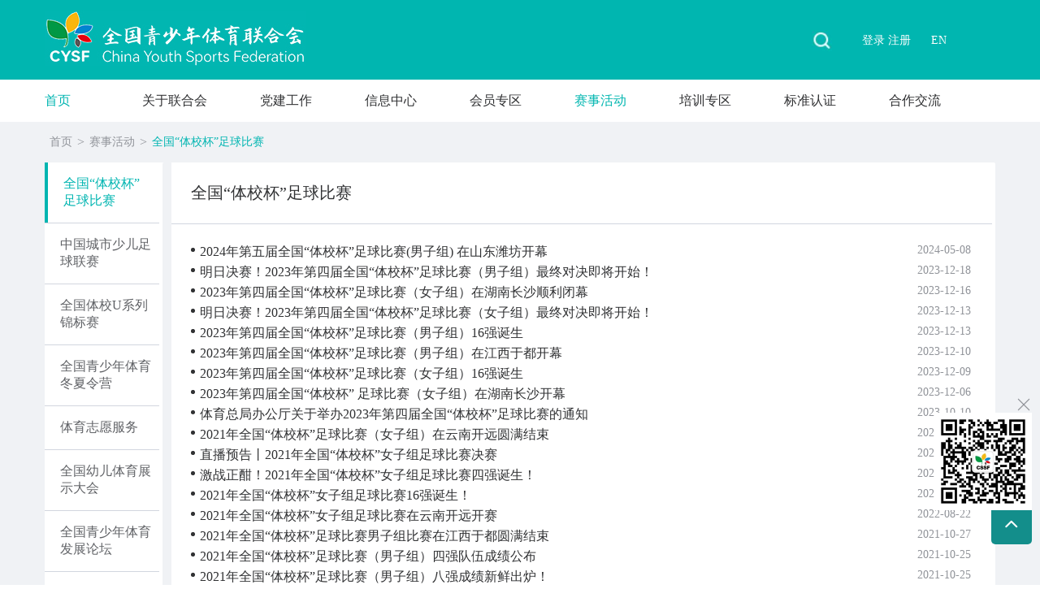

--- FILE ---
content_type: text/html; charset=utf-8
request_url: http://www.cysf.org.cn/?Football
body_size: 8583
content:
<!DOCTYPE html>
<html lang="zh-CN">

<head>

    <title>全国“体校杯”足球比赛</title>
    <meta name="keywords" content="" />
    <meta name="description" content="">

    <meta name="author" content="Sean">
    <meta charset="utf-8">
    <meta http-equiv="X-UA-Compatible" content="IE=edge">
    <meta name="viewport" content="width=device-width, initial-scale=1, maximum-scale=1, user-scalable=no">
    <link rel="shortcut icon" href="/favicon.ico">
    <!-- Set render engine for 360 browser -->
    <meta name="renderer" content="webkit">

    <!-- No Baidu Siteapp-->
    <meta http-equiv="Cache-Control" content="no-siteapp" />

    <!-- HTML5 shim for IE8 support of HTML5 elements -->
    <!--[if lt IE 9]>
<script src="/template/pc/cn2021/js/html5shiv.js"></script>
<![endif]-->
    <link rel="stylesheet" href="/template/pc/cn2021/css/style.css">
    <link rel="stylesheet" href="/template/pc/cn2021/css/hjj_style.css">
        <link rel="stylesheet" href="/template/pc/cn2021/css/wkq_style.css">
    <link href="../plugins/bootstrap/font-awesome.min.css" rel="stylesheet">
    <script src="/template/pc/cn2021/js/jquery-3.4.1.min.js"></script>
    <script src="/template/pc/cn2021/js/jquery.cookie.js"></script>
    <script src="/template/pc/cn2021/js/bootstrap.min.js"></script>
    <script src="/template/pc/cn2021/js/jquery.menu.js"></script>
    <script src="/template/pc/cn2021/js/cssf.js"></script>

    <script type="text/javascript">
        // 获取IE版本
        window.onload = function () {
            // 取得浏览器的userAgent字符串
            var userAgent = navigator.userAgent;
            // 判断是否为小于IE11的浏览器
            var isLessIE11 = userAgent.indexOf('compatible') > -1 && userAgent.indexOf('MSIE') > -1;
            // 判断是否为IE的Edge浏览器
            var isEdge = userAgent.indexOf('Edge') > -1 && !isLessIE11;
            // 判断是否为IE11浏览器
            var isIE11 = userAgent.indexOf('Trident') > -1 && userAgent.indexOf('rv:11.0') > -1;
            if (isLessIE11) {
                var IEReg = new RegExp('MSIE (\\d+\\.\\d+);');
                // 正则表达式匹配浏览器的userAgent字符串中MSIE后的数字部分，，这一步不可省略！！！
                IEReg.test(userAgent);
                // 取正则表达式中第一个小括号里匹配到的值
                var IEVersionNum = parseFloat(RegExp['$1']);
                if (IEVersionNum === 7) {
                    // IE7
                    alert('尊敬的用户您好！非常抱歉，本站不支持IE及IE内核浏览器，推荐使用谷歌、火狐、QQ浏览器及360浏览器')
                } else if (IEVersionNum === 8) {
                    // IE8
                    alert('尊敬的用户您好！非常抱歉，本站不支持IE及IE内核浏览器，推荐使用谷歌、火狐、QQ浏览器及360浏览器')
                } else if (IEVersionNum === 9) {
                    // IE9
                    alert('尊敬的用户您好！非常抱歉，本站不支持IE及IE内核浏览器，推荐使用谷歌、火狐、QQ浏览器及360浏览器')
                } else if (IEVersionNum === 10) {
                    // IE10
                    alert('尊敬的用户您好！非常抱歉，本站不支持IE及IE内核浏览器，推荐使用谷歌、火狐、QQ浏览器及360浏览器')
                } else {
                    // IE版本<7
                    alert('尊敬的用户您好！非常抱歉，本站不支持IE及IE内核浏览器，推荐使用谷歌、火狐、QQ浏览器及360浏览器')
                }
            } else if (isEdge) {
                // edge
            } else if (isIE11) {
                // IE11
            } else {
                // 不是ie浏览器
                return -1
            }
        }
        //全局变量
        var GV = {
            ROOT: "/",
            WEB_ROOT: "/",
            JS_ROOT: "static/js/"
        };
    </script>
    <link rel="stylesheet" href="/template/pc/cn2021/css/sub_style.css">
</head>

<body>
<div class="top btn_bg"> <a href="#"><img src="/template/pc/cn2021/images/top.png"></a> </div>
<div id="QRcode_bg" class="QRcode_bg"> <img id="chahao" class="chahao" src="/template/pc/cn2021/images/chahao.svg"> <img
        src="/template/pc/cn2021/images/qrcode.png"> </div>
<header>
    <div class="container" style="position:relative;">
        <div class="logo"><a href="/"><img src="/template/pc/cn2021/images/logo.jpg" alt="ThinkCMF" /></a></div>
        <div class="text"><img src="/template/pc/cn2021/images/logo-text.jpg" alt="ThinkCMF" /> </div>
        <link rel="stylesheet" type="text/css" href="/template/pc/cn2021/css/default.css" />
        <link rel="stylesheet" type="text/css" href="/template/pc/cn2021/css/component.css" />
        <div class="btn">
            <ul class="login-nav-ul show " id="login-nav-ul">
                <li id="en"><a href="/?Brief">EN</a></li>
                <li id="member_hello"></li>          
                <script language='javascript' src='/plugins/template/login.php?backurl=''></script>               
            </ul>           
        </div>
        <div class="column1">
            <div id="sb-search" class="sb-search">
                <form action="/search" method="post"> <input class="sb-search-input"  placeholder="输入关键词搜索" type="text" value="" name="keys" id="search"> 
                    <input class="sb-search-submit" type="submit" value=""> <span class="sb-icon-search"><img class="top-search-img" src="/template/pc/cn2021/images/top-search.jpg" /></span> 
                </form>
            </div>
            
        </div>
    </div>
</header> <!-- menu -->
<nav class="animenu">
    <div class="container"> <button class="animenu__toggle"> 
        <span class="animenu__toggle__bar"></span> 
        <span class="animenu__toggle__bar"></span> 
        <span class="animenu__toggle__bar"></span> </button>
        <a class="user_toggle" href="?user/"> <i class="fa fa-user-circle"></i> </a>
        <ul class="animenu__nav">
            <li class="li p68"> <a href="/" class="menu active">首页</a></li>
            
            <li class="li p54"><a href="/Aboutus"  class="menu ">关于联合会</a>
                
                <ul class="animenu__nav__child">
                    
                    <li><a href="/?Aboutus">简介 </a></li>
                    
                    <li><a href="/?about/10">全国青少年体育联合会章程 </a></li>
                    
                    <li><a href="/?about/11">现任领导 </a></li>
                    
                    <li><a href="/?about/12">党支部 </a></li>
                    
                    <li><a href="/?about/13">理事会 </a></li>
                    
                    <li><a href="/?about/14">组织架构 </a></li>
                    
                    <li><a href="/?about/82">工会委员会 </a></li>
                    
                </ul>
            </li>
            
            <li class="li p54"><a href="/Notice"  class="menu ">党建工作</a>
                
                <ul class="animenu__nav__child">
                    
                    <li><a href="/?Notice">主题教育 </a></li>
                    
                    <li><a href="/?list/16">工作动态 </a></li>
                    
                    <li><a href="/?list/17">学习文件 </a></li>
                    
                    <li><a href="/?list/93">通知文件 </a></li>
                    
                </ul>
            </li>
            
            <li class="li p54"><a href="/?list/3"  class="menu ">信息中心</a>
                
                <ul class="animenu__nav__child">
                    
                    <li><a href="/?list/18">通知公告 </a></li>
                    
                    <li><a href="/?list/19">协会要闻 </a></li>
                    
                    <li><a href="/?list/20">行业动态 </a></li>
                    
                    <li><a href="/?list/21">政策法规 </a></li>
                    
                    <li><a href="/?list/22">招贤纳士 </a></li>
                    
                    <li><a href="/?list/23">媒体中心 </a></li>
                    
                </ul>
            </li>
            
            <li class="li p54"><a href="/Membership"  class="menu ">会员专区</a>
                
                <ul class="animenu__nav__child">
                    
                    <li><a href="/?Membership">入会须知 </a></li>
                    
                    <li><a href="/?Payment">会员缴费 </a></li>
                    
                    <li><a href="/?Hyqy">会员权益 </a></li>
                    
                    <li><a href="/?Unitmember">单位会员 </a></li>
                    
                    <li><a href="/?Individual">个人会员 </a></li>
                    
                    <li><a href="/?Membersearch">会员查询 </a></li>
                    
                    <li><a href="/?Service">会员服务 </a></li>
                    
                </ul>
            </li>
            
            <li class="li p54"><a href="/Football"  class="menu  active ">赛事活动</a>
                
                <ul class="animenu__nav__child">
                    
                    <li><a href="/?Football">全国“体校杯”足球比赛 </a></li>
                    
                    <li><a href="/?LeagueFootball">中国城市少儿足球联赛 </a></li>
                    
                    <li><a href="/?Uxilie">全国体校U系列锦标赛 </a></li>
                    
                    <li><a href="/?WinterOrSummerCamp">全国青少年体育冬夏令营 </a></li>
                    
                    <li><a href="/?Yuanmeng">体育志愿服务 </a></li>
                    
                    <li><a href="/?Exhibition">全国幼儿体育展示大会 </a></li>
                    
                    <li><a href="/?Fzlt">全国青少年体育发展论坛 </a></li>
                    
                    <li><a href="/?list/76">中国青少年冰球联赛 </a></li>
                    
                </ul>
            </li>
            
            <li class="li p54"><a href="/Peixun"  class="menu ">培训专区</a>
                
                <ul class="animenu__nav__child">
                    
                    <li><a href="/?Peixun">培训信息 </a></li>
                    
                    <li><a href="/?list/39">培训报名 </a></li>
                    
                    <li><a href="http://zhengshu.cysf.org.cn/QueryOfficial/zscx?type=1"target="_blank"">证书查询 </a></li>
                    
                    <li><a href="https://appmg4zf4wz4038.h5.xiaoeknow.com/p/decorate/homepage?share_user_id=u_60ecf3e77f60a_qYeeUlwnfiampwework_share_customer_id=u_60ecf3e77f60a_qYeeUlwnfiampentry=2ampentry_type=2002"target="_blank"">网上课堂 </a></li>
                    
                    <li><a href="/?list/42">教材课件 </a></li>
                    
                    <li><a href="https://phitchina.quanminjianshen.com"target="_blank"">儿童青少年体能训练师 </a></li>
                    
                </ul>
            </li>
            
            <li class="li p54"><a href="/?list/7"  class="menu ">标准认证</a>
                
                <ul class="animenu__nav__child">
                    
                    <li><a href="/?list/46">标准认证工作 </a></li>
                    
                    <li><a href="http://zhengshu.cysf.org.cn/"target="_blank"">证书查询官网 </a></li>
                    
                </ul>
            </li>
            
            <li class="li p54"><a href="/?list/8"  class="menu ">合作交流</a>
                
                <ul class="animenu__nav__child">
                    
                    <li><a href="/?gbook/49">互动留言 </a></li>
                    
                    <li><a href="/?list/50">项目合作 </a></li>
                    
                    <li><a href="/?list/51">国际交流 </a></li>
                    
                    <li><a href="/?list/52">人才基地 </a></li>
                    
                    <li><a href="/?about/92">联系我们 </a></li>
                    
                </ul>
            </li>
            
            </li>
        </ul>
    </div>
</nav>
<script src="/template/pc/cn2021/js/modernizr.custom.js"></script>
<script src="/template/pc/cn2021/js/classie.js"></script>
<script src="/template/pc/cn2021/js/uisearch.js"></script>
<script language="javascript">
    $(function () {
        new UISearch(document.getElementById('sb-search'));
        // 进入二级列表菜单所在项高亮
        var href = "/";
        var html = $('.animenu__nav').children(':first').html();
        $(".animenu__nav a").each(function () {
            if (href == $(this).attr('href')) {
                $(this).css("color", "#01B5B1");
            }
        })
        function checkDay() { // 判断早午晚安
            var day = new Date()
            var hours = day.getHours()
            var name = '您好 !'
            if (hours > 3 && hours < 12) {
                name = '早上好 !'
            } else if (hours > 12 && hours < 18) {
                name = '下午好 !'
            } else {
                name = '晚上好 !'
            }
            return name
        }
        $(document).ready(function () {
            $("#chahao").on('click', function (event) {
                $("#QRcode_bg").css("display", "none");
            });
        })
        checkDay()
    })
</script>
    <section class="sub-bg">
       <section>
    <ol class="container breadcrumb ">
        <a href='/'>首页</a><span>></span><a href="/Football">赛事活动</a><span>></span><a href="/?Football">全国“体校杯”足球比赛</a>
    </ol>
</section>
<section class="container bg-white">
    <div class="left_menu inline-block">
        <ul>
            
            <li  class="on" ><a href="/?Football">全国“体校杯”足球比赛</a></li> 
            
            <li ><a href="/?LeagueFootball">中国城市少儿足球联赛</a></li> 
            
            <li ><a href="/?Uxilie">全国体校U系列锦标赛</a></li> 
            
            <li ><a href="/?WinterOrSummerCamp">全国青少年体育冬夏令营</a></li> 
            
            <li ><a href="/?Yuanmeng">体育志愿服务</a></li> 
            
            <li ><a href="/?Exhibition">全国幼儿体育展示大会</a></li> 
            
            <li ><a href="/?Fzlt">全国青少年体育发展论坛</a></li> 
            
            <li ><a href="/?list/76">中国青少年冰球联赛</a></li> 
            
        </ul>
    </div>
            <div class="list-box inline-block bg-white">
                <div class="list-title">
                    全国“体校杯”足球比赛 </div>
                <ul class="news-box">
                    
                    <li>
                     
                            <div class="li-dian"></div>
                            <div class="news-txt inline-block">
                                <a href="/?news/1549" target="_blank">
                                    <h3>2024年第五届全国“体校杯”足球比赛(男子组) 在山东潍坊开幕</h3><span>2024-05-08</span>
                                </a>
                                <!-- <p></p> -->
                            </div>                                            
                    </li>
                    
                    <li>
                     
                            <div class="li-dian"></div>
                            <div class="news-txt inline-block">
                                <a href="/?news/1495" target="_blank">
                                    <h3>明日决赛！2023年第四届全国“体校杯”足球比赛（男子组）最终对决即将开始！</h3><span>2023-12-18</span>
                                </a>
                                <!-- <p></p> -->
                            </div>                                            
                    </li>
                    
                    <li>
                     
                            <div class="li-dian"></div>
                            <div class="news-txt inline-block">
                                <a href="/?news/1494" target="_blank">
                                    <h3>2023年第四届全国“体校杯”足球比赛（女子组）在湖南长沙顺利闭幕</h3><span>2023-12-16</span>
                                </a>
                                <!-- <p></p> -->
                            </div>                                            
                    </li>
                    
                    <li>
                     
                            <div class="li-dian"></div>
                            <div class="news-txt inline-block">
                                <a href="/?news/1493" target="_blank">
                                    <h3>明日决赛！2023年第四届全国“体校杯”足球比赛（女子组）最终对决即将开始！</h3><span>2023-12-13</span>
                                </a>
                                <!-- <p></p> -->
                            </div>                                            
                    </li>
                    
                    <li>
                     
                            <div class="li-dian"></div>
                            <div class="news-txt inline-block">
                                <a href="/?news/1492" target="_blank">
                                    <h3>2023年第四届全国“体校杯”足球比赛（男子组）16强诞生</h3><span>2023-12-13</span>
                                </a>
                                <!-- <p></p> -->
                            </div>                                            
                    </li>
                    
                    <li>
                     
                            <div class="li-dian"></div>
                            <div class="news-txt inline-block">
                                <a href="/?news/1490" target="_blank">
                                    <h3>2023年第四届全国“体校杯”足球比赛（男子组）在江西于都开幕</h3><span>2023-12-10</span>
                                </a>
                                <!-- <p></p> -->
                            </div>                                            
                    </li>
                    
                    <li>
                     
                            <div class="li-dian"></div>
                            <div class="news-txt inline-block">
                                <a href="/?news/1489" target="_blank">
                                    <h3>2023年第四届全国“体校杯”足球比赛（女子组）16强诞生</h3><span>2023-12-09</span>
                                </a>
                                <!-- <p></p> -->
                            </div>                                            
                    </li>
                    
                    <li>
                     
                            <div class="li-dian"></div>
                            <div class="news-txt inline-block">
                                <a href="/?news/1488" target="_blank">
                                    <h3>2023年第四届全国“体校杯” 足球比赛（女子组）在湖南长沙开幕</h3><span>2023-12-06</span>
                                </a>
                                <!-- <p></p> -->
                            </div>                                            
                    </li>
                    
                    <li>
                     
                            <div class="li-dian"></div>
                            <div class="news-txt inline-block">
                                <a href="/?news/1455" target="_blank">
                                    <h3>体育总局办公厅关于举办2023年第四届全国“体校杯”足球比赛的通知</h3><span>2023-10-10</span>
                                </a>
                                <!-- <p></p> -->
                            </div>                                            
                    </li>
                    
                    <li>
                     
                            <div class="li-dian"></div>
                            <div class="news-txt inline-block">
                                <a href="/?news/1035" target="_blank">
                                    <h3>2021年全国“体校杯”足球比赛（女子组）在云南开远圆满结束</h3><span>2022-09-01</span>
                                </a>
                                <!-- <p></p> -->
                            </div>                                            
                    </li>
                    
                    <li>
                     
                            <div class="li-dian"></div>
                            <div class="news-txt inline-block">
                                <a href="/?news/1034" target="_blank">
                                    <h3>直播预告丨2021年全国“体校杯”女子组足球比赛决赛</h3><span>2022-08-29</span>
                                </a>
                                <!-- <p></p> -->
                            </div>                                            
                    </li>
                    
                    <li>
                     
                            <div class="li-dian"></div>
                            <div class="news-txt inline-block">
                                <a href="/?news/1033" target="_blank">
                                    <h3>激战正酣！2021年全国“体校杯”女子组足球比赛四强诞生！</h3><span>2022-08-28</span>
                                </a>
                                <!-- <p></p> -->
                            </div>                                            
                    </li>
                    
                    <li>
                     
                            <div class="li-dian"></div>
                            <div class="news-txt inline-block">
                                <a href="/?news/1032" target="_blank">
                                    <h3>2021年全国“体校杯”女子组足球比赛16强诞生！</h3><span>2022-08-26</span>
                                </a>
                                <!-- <p></p> -->
                            </div>                                            
                    </li>
                    
                    <li>
                     
                            <div class="li-dian"></div>
                            <div class="news-txt inline-block">
                                <a href="/?news/1031" target="_blank">
                                    <h3>2021年全国“体校杯”女子组足球比赛在云南开远开赛</h3><span>2022-08-22</span>
                                </a>
                                <!-- <p></p> -->
                            </div>                                            
                    </li>
                    
                    <li>
                     
                            <div class="li-dian"></div>
                            <div class="news-txt inline-block">
                                <a href="/?news/679" target="_blank">
                                    <h3>2021年全国“体校杯”足球比赛男子组比赛在江西于都圆满结束</h3><span>2021-10-27</span>
                                </a>
                                <!-- <p></p> -->
                            </div>                                            
                    </li>
                    
                    <li>
                     
                            <div class="li-dian"></div>
                            <div class="news-txt inline-block">
                                <a href="/?news/676" target="_blank">
                                    <h3>2021年全国“体校杯”足球比赛（男子组）四强队伍成绩公布</h3><span>2021-10-25</span>
                                </a>
                                <!-- <p></p> -->
                            </div>                                            
                    </li>
                    
                    <li>
                     
                            <div class="li-dian"></div>
                            <div class="news-txt inline-block">
                                <a href="/?news/675" target="_blank">
                                    <h3>2021年全国“体校杯”足球比赛（男子组）八强成绩新鲜出炉！</h3><span>2021-10-25</span>
                                </a>
                                <!-- <p></p> -->
                            </div>                                            
                    </li>
                    
                    <li>
                     
                            <div class="li-dian"></div>
                            <div class="news-txt inline-block">
                                <a href="/?news/678" target="_blank">
                                    <h3>缅怀革命先烈 弘扬长征精神——2021年全国“体校杯”足球比赛男子组各队参加爱国主义教育活动</h3><span>2021-10-25</span>
                                </a>
                                <!-- <p></p> -->
                            </div>                                            
                    </li>
                    
                    <li>
                     
                            <div class="li-dian"></div>
                            <div class="news-txt inline-block">
                                <a href="/?news/673" target="_blank">
                                    <h3>2021年全国“体校杯”足球比赛在江西于都开赛</h3><span>2021-10-18</span>
                                </a>
                                <!-- <p></p> -->
                            </div>                                            
                    </li>
                    
                    <li>
                     
                            <div class="li-dian"></div>
                            <div class="news-txt inline-block">
                                <a href="/?news/409" target="_blank">
                                    <h3>2020年全国“体校杯”足球比赛总决赛在赣州定南落幕</h3><span>2020-12-09</span>
                                </a>
                                <!-- <p></p> -->
                            </div>                                            
                    </li>
                    
                </ul>
                <div class="page">
                    <link rel='stylesheet' type='text/css' href='/plugins/pagesize/pagesize1.css'/><div id='pagesize'><ul>
<li><a href="javascript:void(0)" class="disabled"><</a></li>
<li><a href="/?Football" class=" active">1</a></li>
<li><a href="/?Football_2" class="">2</a></li>
<li><a href="/?Football_3" class="">3</a></li>
<li><a href="/?Football_2" class="">></a></li>


</ul></div>
                </div>
            </div>
        </section>
    </section>
    <footer>
    <li>
        <ul class="container">
            
            <dl class="m30">

                <a href="/Aboutus">
                    <dt>关于联合会</dt>
                </a>
                
                <dd><a href="/?Aboutus" target="_blank" title="简介">简介</a>
                    
                <dd><a href="/?about/10" target="_blank" title="全国青少年体育联合会章程">全国青少年体育联合会章程</a>
                    
                <dd><a href="/?about/11" target="_blank" title="现任领导">现任领导</a>
                    
                <dd><a href="/?about/12" target="_blank" title="党支部">党支部</a>
                    
                <dd><a href="/?about/13" target="_blank" title="理事会">理事会</a>
                    
                <dd><a href="/?about/14" target="_blank" title="组织架构">组织架构</a>
                    
                <dd><a href="/?about/82" target="_blank" title="工会委员会">工会委员会</a>
                    
                </dd>

            </dl>
            
            <dl class="m30">

                <a href="/Notice">
                    <dt>党建工作</dt>
                </a>
                
                <dd><a href="/?Notice" target="_blank" title="主题教育">主题教育</a>
                    
                <dd><a href="/?list/16" target="_blank" title="工作动态">工作动态</a>
                    
                <dd><a href="/?list/17" target="_blank" title="学习文件">学习文件</a>
                    
                <dd><a href="/?list/93" target="_blank" title="通知文件">通知文件</a>
                    
                </dd>

            </dl>
            
            <dl class="m30">

                <a href="/?list/3">
                    <dt>信息中心</dt>
                </a>
                
                <dd><a href="/?list/18" target="_blank" title="通知公告">通知公告</a>
                    
                <dd><a href="/?list/19" target="_blank" title="协会要闻">协会要闻</a>
                    
                <dd><a href="/?list/20" target="_blank" title="行业动态">行业动态</a>
                    
                <dd><a href="/?list/21" target="_blank" title="政策法规">政策法规</a>
                    
                <dd><a href="/?list/22" target="_blank" title="招贤纳士">招贤纳士</a>
                    
                <dd><a href="/?list/23" target="_blank" title="媒体中心">媒体中心</a>
                    
                </dd>

            </dl>
            
            <dl class="m30">

                <a href="/Membership">
                    <dt>会员专区</dt>
                </a>
                
                <dd><a href="/?Membership" target="_blank" title="入会须知">入会须知</a>
                    
                <dd><a href="/?Payment" target="_blank" title="会员缴费">会员缴费</a>
                    
                <dd><a href="/?Hyqy" target="_blank" title="会员权益">会员权益</a>
                    
                <dd><a href="/?Unitmember" target="_blank" title="单位会员">单位会员</a>
                    
                <dd><a href="/?Individual" target="_blank" title="个人会员">个人会员</a>
                    
                <dd><a href="/?Membersearch" target="_blank" title="会员查询">会员查询</a>
                    
                <dd><a href="/?Service" target="_blank" title="会员服务">会员服务</a>
                    
                </dd>

            </dl>
            
            <dl class="m30">

                <a href="/Football">
                    <dt>赛事活动</dt>
                </a>
                
                <dd><a href="/?Football" target="_blank" title="全国“体校杯”足球比赛">全国“体校杯”足球比赛</a>
                    
                <dd><a href="/?LeagueFootball" target="_blank" title="中国城市少儿足球联赛">中国城市少儿足球联赛</a>
                    
                <dd><a href="/?Uxilie" target="_blank" title="全国体校U系列锦标赛">全国体校U系列锦标赛</a>
                    
                <dd><a href="/?WinterOrSummerCamp" target="_blank" title="全国青少年体育冬夏令营">全国青少年体育冬夏令营</a>
                    
                <dd><a href="/?Yuanmeng" target="_blank" title="体育志愿服务">体育志愿服务</a>
                    
                <dd><a href="/?Exhibition" target="_blank" title="全国幼儿体育展示大会">全国幼儿体育展示大会</a>
                    
                <dd><a href="/?Fzlt" target="_blank" title="全国青少年体育发展论坛">全国青少年体育发展论坛</a>
                    
                <dd><a href="/?list/76" target="_blank" title="中国青少年冰球联赛">中国青少年冰球联赛</a>
                    
                </dd>

            </dl>
            
            <dl class="m30">

                <a href="/Peixun">
                    <dt>培训专区</dt>
                </a>
                
                <dd><a href="/?Peixun" target="_blank" title="培训信息">培训信息</a>
                    
                <dd><a href="/?list/39" target="_blank" title="培训报名">培训报名</a>
                    
                <dd><a href="http://zhengshu.cysf.org.cn/QueryOfficial/zscx?type=1"target="_blank"" target="_blank" title="证书查询">证书查询</a>
                    
                <dd><a href="https://appmg4zf4wz4038.h5.xiaoeknow.com/p/decorate/homepage?share_user_id=u_60ecf3e77f60a_qYeeUlwnfiampwework_share_customer_id=u_60ecf3e77f60a_qYeeUlwnfiampentry=2ampentry_type=2002"target="_blank"" target="_blank" title="网上课堂">网上课堂</a>
                    
                <dd><a href="/?list/42" target="_blank" title="教材课件">教材课件</a>
                    
                <dd><a href="https://phitchina.quanminjianshen.com"target="_blank"" target="_blank" title="儿童青少年体能训练师">儿童青少年体能训练师</a>
                    
                </dd>

            </dl>
            
            <dl class="m30">

                <a href="/?list/7">
                    <dt>标准认证</dt>
                </a>
                
                <dd><a href="/?list/46" target="_blank" title="标准认证工作">标准认证工作</a>
                    
                <dd><a href="http://zhengshu.cysf.org.cn/"target="_blank"" target="_blank" title="证书查询官网">证书查询官网</a>
                    
                </dd>

            </dl>
            
            <dl class="m30">

                <a href="/?list/8">
                    <dt>合作交流</dt>
                </a>
                
                <dd><a href="/?gbook/49" target="_blank" title="互动留言">互动留言</a>
                    
                <dd><a href="/?list/50" target="_blank" title="项目合作">项目合作</a>
                    
                <dd><a href="/?list/51" target="_blank" title="国际交流">国际交流</a>
                    
                <dd><a href="/?list/52" target="_blank" title="人才基地">人才基地</a>
                    
                <dd><a href="/?about/92" target="_blank" title="联系我们">联系我们</a>
                    
                </dd>

            </dl>
            
        </ul>

    </li>
    <p>版权所有 ©2015-2025全国青少年体育联合会 <a href="https://beian.miit.gov.cn/"  target="_blank" 
            style="display:inline-block;text-decoration:none;height:20px;line-height:20px;color:#939393;">
            京ICP备19023277号-2</a>
        <a target="_blank" href="http://www.beian.gov.cn/portal/registerSystemInfo?recordcode=11010102004055"
            style="display:inline-block;text-decoration:none;height:20px;line-height:20px;color:#939393;"><img
                src="/template/pc/cn2021/images/police.png" /> 京公网安备 11010102004055号</a>
    </p>
</footer>
<script src="/template/pc/cn2021/js/jquery.menu.js"></script>
</body>

</html>

--- FILE ---
content_type: text/html; charset=utf-8
request_url: http://www.cysf.org.cn/plugins/template/login.php?backurl=
body_size: 254
content:
document.write("  <li><a href=/?location=user&backurl=&act=login><i class='ico login'></i> 登录</a><a href=/?location=user&backurl=&act=reg><i class='ico reg'></i> 注册</a></li>")

--- FILE ---
content_type: text/css
request_url: http://www.cysf.org.cn/template/pc/cn2021/css/style.css
body_size: 6255
content:
*{margin:0;padding:0;}
ul,li,dl,dt,dd,div{list-style:none;margin:0;padding:0;}
.m-0{margin:0;}
.p-0{padding:0;}
/* @media only screen and (min-width:1601px) and (max-width:1920px){.banner ul li{width:1920px!important;;background-size:100%;}
}
@media only screen and (min-width:1281px) and (max-width:1600px){.banner ul li{width:1600px!important;background-size:100%;}
}
@media only screen and (min-width:1000px) and (max-width:1280px){.banner ul li{width:1280px!important;background-size:100%;}
}
*/
/*******************Paddings*******************/
html body .p-0{padding:0px;}
html body .p-10{padding:10px;}
html body .p-15{padding:15px;}
html body .p-20{padding:20px;}
html body .p-30{padding:30px;}
html body .p-l-0{padding-left:0px;}
html body .p-l-10{padding-left:10px;}
html body .p-l-20{padding-left:20px;}
html body .p-r-0{padding-right:0px;}
html body .p-r-10{padding-right:10px;}
html body .p-r-20{padding-right:20px;}
html body .p-r-30{padding-right:30px;}
html body .p-r-40{padding-right:40px;}
html body .p-t-0{padding-top:0px;}
html body .p-t-10{padding-top:10px;}
html body .p-t-20{padding-top:20px;}
html body .p-t-30{padding-top:30px;}
html body .p-b-0{padding-bottom:0px;}
html body .p-b-5{padding-bottom:5px;}
html body .p-b-10{padding-bottom:10px;}
html body .p-b-20{padding-bottom:20px;}
html body .p-b-30{padding-bottom:30px;}
html body .p-b-40{padding-bottom:40px;}
/*******************Margin*******************/
html body .m-0{margin:0px;}
html body .m-l-5{margin-left:5px;}
html body .m-l-10,html body .m-l{margin-left:10px;}
html body .m-l-15{margin-left:15px;}
html body .m-l-20{margin-left:20px;}
html body .m-l-30{margin-left:30px;}
html body .m-l-40{margin-left:40px;}
html body .m-r-5{margin-right:5px;}
html body .m-r-10,html body .m-r{margin-right:10px;}
html body .m-r-15{margin-right:15px;}
html body .m-r-20{margin-right:20px;}
html body .m-r-30{margin-right:30px;}
html body .m-r-40{margin-right:40px;}
html body .m-t-0{margin-top:0px;}
html body .m-t-5{margin-top:5px;}
html body .m-t-10,html body .m-t{margin-top:10px;}
html body .m-t-15{margin-top:15px;}
html body .m-t-20{margin-top:20px;}
html body .m-t-30{margin-top:30px;}
html body .m-t-40{margin-top:40px;}
html body .m-b-0{margin-bottom:0px;}
html body .m-b-5{margin-bottom:5px;}
html body .m-b-10,html body .m-b{margin-bottom:10px;}
html body .m-b-15{margin-bottom:15px;}
html body .m-b-20{margin-bottom:20px;}
html body .m-b-30{margin-bottom:30px;}
html body .m-b-40{margin-bottom:40px;}
html body .w10{width:10px;}
html body .w15{width:15px;}
html body .w20{width:20px;}
html body .w30{width:30px;}
html body .w40{width:40px;}
html body .w50{width:50px;}
html body .w60{width:60px;}
html body .w70{width:70px;}
html body .w80{width:80px;}
html body .w90{width:90px;}
html body .w100{width:100px;}
html body .w120{width:120px;}
html body .w150{width:150px;}
html body .w200{width:200px;}
html body .w300{width:300px;}
html body .w400{width:400px;}
.t-c{text-align: center;}
.t-r{text-align: right;}
.btn-red{ background-color: #df5e3a !important;}
.bd-b{ border-bottom: 1px #00b6b0 solid;}
.function-bg{margin:29px auto 0 auto;max-width:100%;border-radius:3px;text-align: center;}
.function-bg img{max-width: 100%;}
@media (min-width:1199px){.container{width:1170px!important;margin:0 auto; }
header{background-color:#00b6b0;height:98px;font-size:14px; color: #fff;}
header .logo{display:inline-block;background-color:#00b6b0;margin-top:13px;vertical-align:top;}
header .text{display:none;}
/* header .text{display:inline-block;font-size:24px;font-family:Microsoft YaHei;color:#fff;vertical-align:top;margin-top:26px;margin-left:24px;}
*/
 header .btn{float:right;margin-top:35px;background-color:#00b6b0;vertical-align:top;text-align:right;}
#en{float:right;background-color:#00b6b0;vertical-align:top;text-align:right;width:30px;height:30px;line-height:30px;font-size:14px;}
#en a{text-decoration:none;color:#fff;}
header .btn li{display:inline-block;margin-left:14px;}
nav .p68{padding-right:88px;}
nav .p54{padding-right:65px;}
nav .p54:last-child{padding-right:0px;}
nav .p62{padding-right:75px;}
.news{margin-top:80px;font-size:0px;}
.m-img{margin-top:25px;display:inline-block;vertical-align:top;position:relative;}
.m-img h2{padding-left:10px;line-height:49px;font-size:16px;position:absolute;bottom:0px;font-weight:initial;color:#ffffff;z-index:2;width:97%;overflow:hidden;text-overflow:ellipsis;white-space:nowrap;}
.m-img p{width:100%;height:49px;background-color:#000000;position:absolute;bottom:0px;opacity:0.6;}
.m-news{width:670px;margin-top:10px;margin-left:40px;display:inline-block;vertical-align:top;}
.m-news li{width:100%;line-height:45px;font-size:16px;background-image:url("../images/icon.jpg");background-repeat:no-repeat;background-position:0px 20px;padding-left:20px;color:#303133;}
.m-news li a{color:#303133;text-decoration:none;}
.m-news li a:hover{color:#00b6b0;text-decoration:underline;}
.m-news li span{display:inline-block;vertical-align:top;float:right;font-size:14px;color:#ccc;}
.news-list{margin-top:50px;font-size:0px;}
.news-list .industry{width:450px;display:inline-block;vertical-align:top;}
.news-list .m-industry{width:450px;overflow:hidden;}
.news-list .m-industry li{line-height:45px;font-size:15px;background-image:url("../images/icon.jpg");background-repeat:no-repeat;background-position:0px 20px;padding-left:20px;color:#303133;}
.news-list .m-industry li a{color:#303133;text-decoration:none;}
.news-list .m-industry li a:hover{color:#00b6b0;padding-bottom:10px;text-decoration:underline;}
.news-list .m-industry li span{display:inline-block;vertical-align:top;float:right;font-size:14px;color:#ccc;padding-left: 12px;}
.photo-box{font-size:0px;}
.photo-box a:hover{color:#00b6b0;text-decoration:underline;}
.news-list .m-industry .industry-img{display:inline-block;vertical-align:top;margin-top:23px;margin-bottom:10px;width:126px;height:95px;background-color:#adadad;}
.news-list .m-industry .industry-txt{margin-top:23px;margin-left:23px;width:308px;display:inline-block;vertical-align:top;}
.news-list .m-industry .industry-txt h4{width:100%;height:22px;margin-top:8px;margin-bottom:12px;font-size:16px;color:#303133;overflow:hidden;}
.news-list .m-industry .industry-txt p{font-size:14px;height:52px;color:#ccc;line-height:26px;overflow:hidden;}
.news-list .m-industry a{text-decoration:none;}
.news-list .m-industry a:hover h4{color:#00b6b0;text-decoration:underline;}
.news-list .m-industry a:hover p{color:#00b6b0;text-decoration:underline;}
.news-list .notice{width:450px;display:inline-block;vertical-align:top;margin-left:44px;}
.news-list .m-notice li{line-height:45px;font-size:15px;background-image:url("../images/icon.jpg");background-repeat:no-repeat;background-position:0px 20px;padding-left:20px;color:#303133;}
.news-list .m-notice li a{color:#303133;text-decoration:none;}
.news-list .m-notice li a:hover{color:#00b6b0;text-decoration:underline;}
.news-list .m-notice li span{display:inline-block;vertical-align:top;float:right;font-size:14px;color:#ccc; padding-left: 12px;}
.news-list .m-notice .notice-img{display:inline-block;vertical-align:top;margin-top:23px;margin-bottom:10px;width:126px;height:95px;background-color:#adadad;}
.news-list .m-notice .notice-txt{margin-top:23px;margin-left:23px;width:308px;display:inline-block;vertical-align:top;}
.news-list .m-notice .notice-txt h4{width:100%;height:22px;margin-top:8px;margin-bottom:12px;font-size:16px;color:#303133;overflow:hidden;}
.news-list .m-notice .notice-txt p{font-size:14px;height:52px;color:#ccc;line-height:26px;overflow:hidden;}
.news-list .m-notice a{text-decoration:none;}
.news-list .m-notice a:hover h4{color:#00b6b0;text-decoration:underline;}
.news-list .m-notice a:hover p{color:#00b6b0;text-decoration:underline;}
.news-list .function{width:170px;display:inline-block;vertical-align:top;margin-left:16px;background-color: #f3f4f6;padding:20px 20px 10px 20px;border-radius:10px;}
.news-list .function .my-btn{background-color:#00b6b0;display:inline-block;vertical-align:top;width:75px;line-height:52px;border-radius:10px;color:#ffffff;font-size:16px;text-align:center;}
.news-list .function .my-btn2{background-color:#df5e3a;}
.news-list .function .my-btn3{width:100%;}
.news-list .function .my-btn a{color:#ffffff;text-decoration:none;}
.news-list .function .function-btn{margin-top:12px;display:inline-block;vertical-align:top;width:140px; padding-left:26px; line-height:52px;border-radius:3px;color:#666;font-size:16px;text-align:left;}
.news-list .function .function-btn a{color:#666;text-decoration:none;}
.news-list .function .m10{margin-left:16px;}


.system{font-size:0px;margin-top:45px;}
.system .m18{margin-right:18px;}
.system li{display:inline-block;vertical-align:top;width:378px;}
.system li .box{text-align:center;}
.system-img{display:inline-block;vertical-align:top;padding:14px 0px;}
.system-txt{margin-left:15px;display:inline-block;vertical-align:top;line-height:40px;padding:14px 0px;font-size:16px;color:#00b6b0;}
.column{font-size:0px;margin-top:62px;}
.column .m18{margin-right:18px;}
.column li{display:inline-block;position:relative;text-align:center;}
.column h3{width:100%;line-height:49px;font-size:16px;position:absolute;bottom:0px;font-weight:initial;color:#ffffff;z-index:2;text-align:center;}
/*2019-7-18 隐藏 .column p{width:100%;height:49px;background:linear-gradient(#ffffff,#000000);position:absolute;bottom:0px;opacity:0.3;}
*/
 .advert{min-height:80px;line-height:80px;background-color:#ebecee;text-align:center;padding-bottom:61px;}
.advert{padding-top:91px;margin-bottom:83px;}
.advert ul{font-size:0;white-space:nowrap;}
.advert li{min-height:114px;margin-bottom:10px;width:100%;display:flex;flex-wrap:wrap;justify-content:space-around;}
.advert-roll{overflow:hidden;position:relative;width:1198px !important;}
.advert .img-div{height:103px;float:left;width:210px;overflow:hidden;margin-bottom:28px;}
.advert .img{height:100%;width:100%;padding:0 !important;}
/* .advert{height:140px;line-height:140px;background-color:#ebecee;text-align:center;padding-bottom:89px;}
.advert{padding-top:91px;margin-bottom:83px;}
.advert .box{width:180px;height:60px;display:inline-block;vertical-align:top;border:1px solid #a9e0df;background-color:#fff;text-align:center;padding:40px 44px;background-color:#ffffff;}
.advert .m30{margin-right:30px;}
.advert ul{position:absolute;left:0px;top:0px;font-size:0;white-space:nowrap;width:3000px;}
.advert li{height:114px;margin-bottom:10px;width:1170px;float:left}
.advert-roll{overflow:hidden;position:relative;width:1170px;height:362px;}
*/
 /*.branch{background-color:#00b6b0;margin-top:91px;padding:81px 0 112px 0;}
.branch{padding-bottom:89px;}
.branch ul{font-size:0px;}
.branch li{height:114px;margin-bottom:10px;width:100%;}
.branch a{display:inline-block;vertical-align:top;width:270px;height:114px;background-color:#e9ecef;}
.branch .box{width:180px;height:60px;display:inline-block;vertical-align:top;border:1px solid #c6eceb;background-color:#fff;text-align:center;padding:40px 44px;margin-bottom:20px;background-color:#ffffff;}
.branch .m30{margin-right:30px;}
.branch-roll{overflow:hidden;position:relative;widht:1170px;height:114px;}
float:right;*/
 .branch{background-color:#00b6b0;margin-top:91px;padding:81px 0 112px 0;}
.branch{padding-bottom:89px;}
.branch ul{position:absolute;left:0px;top:0px;font-size:0px;}
.branch li{width:292px;height:176px;margin-bottom:10px; float: left;}
.branch li .box{display:inline-block;vertical-align:top;}
.branch li .box img{width:100%;height:100%;}
.branch li .box h3{width:100%;line-height:30px;font-size:16px;position:relative;font-weight:initial;color:#fff;z-index:2;text-align:center;top:-30px;}
.branch li .box p{width:100%;height:30px;background-color:#000000;position:relative;opacity:0.3;z-index:1;top:-60px;}
.branch li .box:hover p{top:-270px;height:270px;}
.branch a{display:inline-block;vertical-align:top;width:270px;height:167px;background-color:#e9ecef;}
.branch .m30{margin-right:30px;}
.branch-roll{overflow:hidden;position:relative;width:1170px;height:167px;}
.company{background-color:#f0f5f6;padding:83px 0 110px 0px;}
.company ul{position:absolute;left:0px;top:0px;font-size:0;}
.company li{font-size:0;}
.company .box{width:171px;height:280px;display:inline-block;vertical-align:top;border:1px solid #c6eceb;background-color:#fff;text-align:center;padding:40px 44px;margin-bottom:20px;position:relative;}
.company .box dt{width:100%;font-size:20px;color:#303133;text-align:center;margin-bottom:15px;overflow:hidden;white-space:nowrap;text-overflow:ellipsis;}
.company .box dd{width:100%;font-size:16px;color:#00b6b0;text-align:center;line-height:44px;overflow:hidden;white-space:nowrap;text-overflow:ellipsis;}
.company .m30{margin-right:42px;height:280px;}
.company .box .btn{margin-top:27px;display:inline-block;vertical-align:top;background-color:#00b6b0;font-size:14px;color:#fff;width:108px;text-align:center;line-height:36px;border-radius:2px;position:absolute;left:76px;top:280px;}
.company .box .btn a{color:#fff;text-decoration:none;}
.company-roll{overflow:hidden;position:relative;width:1170px;height:362px;}
.agencies .img-div{height:96px;width:210px;overflow:hidden;}
.agencies .img{height:100%;width:100%;}
.agencies{margin-bottom:89px;}
.agencies ul{position:relative;font-size:0px;}
.agencies li{margin-bottom:10px;display:flex;flex-wrap:wrap;justify-content:space-around;}
.agencies a{display:inline-block;vertical-align:top;height:103px;background-color:#e9ecef;border-radius:3px;}
.agencies .m30{margin-right:30px;}
.agencies-roll{overflow:hidden;position:relative;width:1170px;height:390px;}
/* .agencies{margin-bottom:89px;}
.agencies ul{position:absolute;left:0px;top:0px;font-size:0px;}
.agencies li{height:66px;margin-bottom:10px;}
.agencies a{display:inline-block;vertical-align:top;width:170px;height:66px;background-color:#e9ecef;border-radius:3px;}
.agencies .m30{margin-right:30px;}
.agencies-roll{overflow:hidden;position:relative;width:1170px;height:66px;}
*/
 .links{margin-bottom:89px;}
.links ul{position:absolute;left:0px;top:0px;font-size:0px;}
.links li{height:66px;margin-bottom:10px;}
.links a{display:inline-block;vertical-align:top;width:170px;height:66px;background-color:#e9ecef;border-radius:3px;}
.links .m30{margin-right:30px;}
.links-roll{overflow:hidden;position:relative;width:1170px;height:66px;}
footer{background-color:#55b7b8;font-size:0px; color: #fff;}
footer dl{display:inline-block;vertical-align:top;padding:41px 0px 38px 0px;white-space:normal;}
footer .m30{margin-right:61px;}
footer .m30:last-child{ margin-right: 0; }
footer .w200{width:161px;}
footer dt{line-height:38px;font-size:16px; padding-bottom: 6px;}
footer dd{line-height:32px;font-size:14px;}
footer a{color:#fff;text-decoration:none;}
footer dd a:hover{color:#108a84;text-decoration:none;}
footer dda:active{color:#8c93a5;text-decoration:none;}
footer p{line-height:68px;text-align:center;font-size:14px;color:#ccc;background-color:#fff;}
.title{padding-bottom:6px; margin-bottom: 20px;}
.title h3{display:inline-block;color:#02b5b2;font-size:26px;font-weight:initial; padding: 10px 0 10px 0;}
.title h5{font-size: 14px; color:#ccc;font-weight: lighter; font-family: Arial, Helvetica, sans-serif;}
.title span{margin-top:4px;float:right;display:inline-block;color:#ccc;font-size:14px;    padding-top: 22px;}
.title-t{font-size:26px;color:#303133;margin-bottom:44px;}
.title-b{font-size:26px;color:#ffffff;margin-bottom:44px;}
/*.banner{height:380px;background:#cccccc;overflow:hidden;position:relative;}
.banner ul{position:absolute;left:0;top:0;z-index:100;}
.banner ul li{width:1920px;position:relative;background-repeat:no-repeat;height:380px;float:left;background-size:100%;}
.banner ul .banner-text{position:absolute;left:42%;top:50%;transform:translate(-50%,-50%);}
.banner .con{position:absolute;left:43%;bottom:26px;z-index:101;}
.banner .con a{float:left;margin-right:8px;display:block;width:70px;height:4px;background:#FFFFFF;z-index:101;}
.banner .con a.active{background:#00B6B0;}
.banner .u{width:30px;height:20px;background:rgba(255,255,255,0.5);display:none;}
*/
 /* .banner{height:380px;background:#cccccc;overflow:hidden;position:relative;}
.banner ul{position:absolute;left:0;top:0;z-index:100;}
.banner ul li{width:1280px;overflow:hidden;position:relative;background-position:top center;background-repeat:no-repeat;height:480px;float:left;background-size:100%;}
.banner ul .banner-text{position:absolute;left:42%;top:50%;transform:translate(-50%,-50%);}
.banner .con{position:absolute;left:43%;bottom:26px;z-index:101;}
.banner .con a{float:left;margin-right:8px;display:block;width:70px;height:4px;background:#FFFFFF;z-index:101;}
.banner .con a.active{background:#00B6B0;}
.banner .u{width:30px;height:20px;background:rgba(255,255,255,0.5);display:none;}
*/
 .links02{font-size:0;margin-bottom:89px;}
.links02 .links-line{position:relative;border-top:2px #00b6b0 solid;border-left:#e9ecef 1px solid;border-bottom:#e9ecef 1px solid;}
.links02 .links-box{box-sizing:border-box;text-align:left;width:20%;display:inline-block;vertical-align:top;font-size:16px;padding:20px;border-right:#ededed 1px solid;}
.links02 .links-box a{display:block;text-decoration:none;color:#303133;}
.links02 .links-box span{margin-top:8px;width:16px;height:8px;float:right;background:url("../images/links-i-d.jpg");}
.links02 .links-box ul{display:none;width:1169px;margin-top:20px;margin-left:-1px;left:0;position:absolute;background-color:#fff;border:#e9ecef 1px solid;}
.links02 .links-box ul li{font-size:14px;margin:8px;display:inline-block;vertical-align:top;padding:5px 20px;border-radius:5px;text-align:center;}
.links02 .links-box span{margin-top:8px;width:16px;height:8px;float:right;background:url("../images/links-i-up.jpg");}
.links02 .links-box:hover ul{display:block;width:1169px;margin-top:20px;margin-left:-1px;left:0;position:absolute;background-color:#fff;border:#e9ecef 1px solid;}

.web-logo{display:inline-block;vertical-align:top;width:100%;background-color:#fff;border-radius:10px;text-align:center;margin:30px auto auto auto;}
/*nav{font-size:0;}
nav ul{}
nav .li{}
nav .li .menu{display:inline-block;color:#303133;text-decoration:none;line-height:48px;}
nav .li .menu:hover{color:#00b6b0;text-decoration:none;border-bottom:2px #00B6B0 solid;}
nav .li .menu:active{color:#00b6b0;text-decoration:none;}
nav .li .sub_menu{position:absolute;margin-left:-10px;z-index:1000;background:#fff;padding:10px;}
nav .li .sub_menu li{line-height:38px;font-size:14px;}
*/
 nav{font-size:0;}
.animenu__toggle{display:none;}
.animenu__nav > li{z-index:999;position:relative;display:inline-block;}
.animenu__nav > li > a{display:inline-block;color:#303133;text-decoration:none;line-height:52px;font-size:16px;}
.animenu__nav > li:hover > ul{opacity:1;visibility:visible;margin:0;}
.animenu__nav > li:hover > a{color:#00b6b0;text-decoration:none;;font-size:16px;}
.animenu__nav > li .active{color:#00b6b0;text-decoration:none;;font-size:16px;}
.animenu__nav__child{min-width:126%;position:absolute;padding:8px 20px;top:100%;left:-1rem;z-index:1;opacity:0;visibility:hidden;margin:40px 0 0 0;background-color:#FFFFFF;border-top:2px #00B6B0 solid;transition:margin .15s,opacity .15s;}
.animenu__nav__child > li{width:100%;font-size:14px;border-bottom:1px #ededed solid;/* line-height:40px;*/
 padding-top:8px;padding-bottom:10px;}
/*2019-7-18 隐藏 .animenu__nav__child > li:first-child > a:after{content:'';position:absolute;height:0;width:0;left:3em;top:-8px;border:8px solid transparent;border-top:0;border-bottom-color:inherit;}
*/
 .animenu__nav__child > li:last-child{border:0;}
.animenu__nav__child a{width:100%;color:#303133;border-color:#00B6B0;text-decoration:none;overflow:hidden;text-overflow:ellipsis;display:-webkit-box;-webkit-line-clamp:10;-webkit-box-orient:vertical;}
.animenu__nav__child a:hover{color:#00B6B0;}
.line-25{line-height:25px;}
/*2019-7-18 修改*/
 .animenu__nav__child > li:first-child > a:after{content:'';position:absolute;height:0;width:0;left:3em;top:-8px;border:8px solid transparent;border-top:0;border-bottom-color:inherit;color:#00B6B0;}
/*2019-7-18 添加*/
 .banner{}
.btn_bg{background:#138e8b;}
.btn_bg:hover{background:#00a29d;}
.top{width:50px;height:50px;display:inline-block;position:fixed;z-index:999;right:10px;bottom:50px;border-radius:5px;}
.system li:hover{display:inline-block;vertical-align:top;width:378px;}
.company .box .btn:hover{margin-top:27px;display:inline-block;vertical-align:top;background-color:#00a29d;font-size:14px;color:#fff;width:108px;text-align:center;line-height:36px;border-radius:2px;}
.links02 .links-box .link:hover{display:block;text-decoration:none;color:#00B6B0;}
.links02 .links-box:hover a{color:#00B6B0;}
.links02 .links-box:hover .dropdown a{color:#303133!important;}
.links02 .links-box:hover .dropdown a:hover{color:#00B6B0!important;}
.column a:hover h3{height:49px;border-bottom:49px solid #00B6B0;box-sizing:border-box;}

}
@media (max-width:1198px){.column1{display:none;}
.container{width:100%;margin:0 auto;}
header{background-color:#00b6b0;font-size:0;padding:4% 2%;}
header .logo{width:70%;display:inline-block;}
header .logo img{width:100%;height:100%;}
header .text{display:none;}
header .btn{display:none;}
.QRcode_bg{display:none !important; }
/*header .btn{float:right;margin-top:2.1875rem;background-color:#00b6b0;vertical-align:top;text-align:right;}
header .btn li{display:inline-block;margin-left:0.875rem;}
*/
 .news{margin-top:5rem;font-size:0;}
.m-img{margin:2%;width:96%;display:inline-block;vertical-align:top;position:relative;}
.m-img img{width:100%;}
.m-img h2{width:90%;padding:0rem 0.625rem;line-height:3rem;font-size:1rem;position:absolute;bottom:0rem;font-weight:initial;color:#ffffff;z-index:2;overflow:hidden;white-space:nowrap;text-overflow:ellipsis;width:95%;}
.m-img p{width:100%;height:3rem;background-color:#000000;position:absolute;bottom:0rem;opacity:0.6;}
.m-news{margin:2%;font-size:0;}
.m-news li{width:61%;display:inline-block;vertical-align:top;line-height:2rem;font-size:1rem;background-image:url("../images/icon.jpg");background-repeat:no-repeat;background-position:0rem 0.85rem;padding-left:1rem;color:#303133;overflow:hidden;white-space:nowrap;text-overflow:ellipsis;}
.m-news li span{position:absolute;right:0;font-size:0.8rem;color:#ccc;margin-right:2%;}
.m-news li a{color:#303133;text-decoration:none;}
.m-news li{width:61%;line-height:2rem;font-size:1rem;background-image:url("../images/icon.jpg");background-repeat:no-repeat;background-position:0rem 0.85rem;padding-left:1rem;color:#303133;overflow:hidden;white-space:nowrap;text-overflow:ellipsis;}
.m-news li span{position:absolute;right:0;font-size:0.875rem;color:#ccc;margin-right:2%;}
.title{border-bottom:0.025rem #d7dbdf solid;padding-bottom:1.31rem;margin:0% 2%;width:96%;}
.title h3{display:inline-block;color:#303133;padding-left:0.437rem;font-size:1.25rem;border-left:0.125rem #00b6b0 solid;font-weight:initial;}
.title span{position:absolute;right:0;font-size:0.875rem;color:#ccc;margin-right:2%;}

.title-t{margin:0% 2%;width:96%;font-size:1.265rem;color:#303133;margin-bottom:2.75rem;}
.title-b{margin:0% 2%;width:96%;font-size:1.265rem;color:#ffffff;margin-bottom:0.5rem;}
.news-list{margin-top:3.125rem;font-size:0;}
.news-list .industry{width:100%;display:inline-block;vertical-align:top;}
.news-list .m-industry{margin:0% 2%;width:96%;overflow:hidden;}
.news-list .m-industry li{width:60%;line-height:2rem;font-size:1rem;background-image:url("../images/icon.jpg");background-repeat:no-repeat;background-position:0rem 0.85rem;padding-left:1rem;color:#303133;overflow:hidden;white-space:nowrap;text-overflow:ellipsis;}
.news-list .m-industry li span{position:absolute;right:0;font-size:0.875rem;color:#ccc;margin-right:2%;}
.news-list .m-industry a{color:#303133;text-decoration:none;}
.photo-box{width:96%;font-size:0;}
.news-list .m-industry .industry-img{display:inline-block;vertical-align:top;margin-top:1.4375rem;margin-bottom:0.625rem;width:38%;height:5.925rem;background-color:#adadad;}
.news-list .m-industry .industry-txt{padding-left:2%;width:60%;margin-top:1.4375rem;display:inline-block;vertical-align:top;}
.news-list .m-industry .industry-txt h4{height:1.375rem;margin-top:0.5rem;margin-bottom:0.75rem;font-size:1rem;color:#303133;overflow:hidden;}
.news-list .m-industry .industry-txt p{font-size:0.875rem;height:3.25rem;color:#ccc;line-height:1.625rem;overflow:hidden;}
.news-list .notice{margin-top:3.125rem;font-size:0;}
.news-list .m-notice{margin:0% 2%;width:96%;overflow:hidden;}
.news-list .m-notice li{width:60%;line-height:2rem;font-size:1rem;background-image:url("../images/icon.jpg");background-repeat:no-repeat;background-position:0rem 0.85rem;padding-left:1rem;color:#303133;overflow:hidden;white-space:nowrap;text-overflow:ellipsis;}
.news-list .m-notice span{position:absolute;right:0;font-size:0.875rem;color:#ccc;margin-right:2%;}
.news-list .m-notice a{color:#303133;text-decoration:none;}
.news-list .m-notice .notice-img{display:inline-block;vertical-align:top;margin-top:1.4325rem;margin-bottom:0.625rem;width:38%;height:5.925rem;background-color:#adadad;}
.news-list .m-notice .notice-txt{padding-left:2%;width:60%;margin-top:1.4375rem;display:inline-block;vertical-align:top;}
.news-list .m-notice .notice-txt h4{height:1.375rem;margin-top:0.5rem;margin-bottom:0.75rem;font-size:1rem;color:#303133;overflow:hidden;}
.news-list .m-notice .notice-txt p{font-size:0.875rem;height:3.25rem;color:#ccc;line-height:1.625rem;overflow:hidden;}
.news-list .function{margin:3.125rem 2% 0% 2%;width:96%;overflow:hidden;}
.news-list .function .my-btn{background-color:#00b6b0;display:inline-block;vertical-align:top;width:48%;line-height:3.25rem;border-radius:0.1875rem;color:#ffffff;font-size:1rem;text-align:center;}
.news-list .function .my-btn2{background-color:#df5e3a;}
.news-list .function .my-btn3{width:100%;}
.news-list .function .my-btn a{color:#ffffff;text-decoration:none;}
.news-list .function .function-btn{margin-top:1rem;background-color:#e5f6f5;display:inline-block;vertical-align:top;width:100%;line-height:3.25rem;border-radius:0.1875rem;color:#00b6b0;font-size:1rem;text-align:center;}
.news-list .function .function-btn a{color:#00b6b0;text-decoration:none;}
.news-list .function .m10{margin-left:4%;}
.system{margin:1rem 3% 0% 3%;width:94%;overflow:hidden;}
.system li{display:inline-block;vertical-align:top;width:100%;}
.system li .box{text-align:center;}
.system-img{display:inline-block;vertical-align:middle;padding:0.675rem 0rem;}
.system-txt{margin-left:0.8375rem;display:inline-block;vertical-align:middle;padding:0.875rem 0rem;font-size:1rem;letter-spacing:-0.05rem;color:#00b6b0;width:228px;text-align:left;}
.column{margin:3.125rem 2% 0% 2%;width:96%;overflow:hidden;}
.column li{width:100%;display:inline-block;position:relative;text-align:center;margin-bottom:2rem;}
.column li img{width:100%;}
.column h3{width:100%;line-height:3.0625rem;font-size:1rem;position:absolute;bottom:0rem;font-weight:initial;color:#ffffff;z-index:2;text-align:center;}
.column p{width:100%;height:3.0625rem;background:linear-gradient(#ffffff,#000000);position:absolute;bottom:0.3125rem;opacity:0.3;}
/* .branch{background-color:#323841;margin-top:5.6875rem;padding:5.0625rem 0 7rem 0;}
.branch li{width:100%;height:24rem;margin-bottom:10px;}
.branch li .box{width:96%;margin:2%;height:11rem;text-align:center;background-color:#fff;display:inline-block;vertical-align:top;}
.branch li .box h3{width:100%;line-height:2rem;font-size:16px;position:relative;font-weight:initial;color:#fff;z-index:2;text-align:center;top:-2rem;}
.branch li .box p{width:100%;height:2rem;background-color:#000000;position:relative;opacity:0.3;z-index:1;top:-4rem;}
.branch-roll{overflow:hidden;position:relative;width:100%;height:24rem;}
*/
 .branch{background-color:#323841;margin-top:2.6875rem;padding:0.5rem 0 0 0;}
.branch ul{position:absolute;left:0rem;top:0rem;font-size:0rem;}
.branch li{width:11rem;margin-bottom:0.625rem; float: left;margin-left: 0.5rem;}
.branch li .box{width:100%;text-align:center;}
.branch li .box img{width:100%;height:100%;}
/*2019-7-18 修改*/
 .branch li .box h3{width:100%;line-height:2rem;font-size:1rem;position:relative;font-weight:initial;color:#fff;z-index:2;text-align:center;top:-2rem;overflow:hidden;white-space:nowrap;text-overflow:ellipsis;}
.branch li .box p{width:100%;height:2rem;background-color:#000000;position:relative;opacity:0.3;z-index:1;top:-4rem;}
.branch a{display:inline-block;vertical-align:top;width:100%;height:6rem;background-color:#e9ecef;}
.branch-roll{overflow:hidden;position:relative;width:100%;height:8rem;}
.advert{background-color:#adadad;padding:1rem 0;text-align:center;margin-bottom:3.325rem;}
.advert li .img-div{width:46%;height:64px;margin:2% 2px;text-align:center;background-color:#fff;display:inline-block;vertical-align:top;}
.advert li .img-div img{width:100%;height:100%;vertical-align:middle;padding:0;}
.agencies{margin:1rem 3% 0% 3%;width:94%;margin-bottom:3.5625rem;}
.agencies li .img-div1{width:48%;border:1px solid #ededed;margin:2% 0;text-align:center;background-color:#fff;display:inline-block;vertical-align:top;}
.agencies li .img-div1 img{width:60%;vertical-align:middle;}
.agencies li .img-div{width:48%;height:57px;border:1px solid #ededed;margin:2% 0;overflow:hidden;text-align:center;background-color:#fff;display:inline-block;vertical-align:top;}
.agencies li .img-div img{width:60%;height:100%;vertical-align:middle;}
.agencies .agencies-roll li{text-align:center;}
.company{background-color:#f0f5f6;padding:3.1875rem 0 1.875rem 0rem;}
.company ul{position:absolute;left:0rem;top:0rem;font-size:0;width:100%;}
.company li{font-size:0;}
.company .box{display:inline-block;vertical-align:top;box-sizing:border-box;border:0.125rem solid #c6eceb;background-color:#fff;text-align:center;padding:6% 3%;width:48%;margin:1%;}
.company .box dl{}
/*2019-7-18 修改*/
 .company .box dt{font-size:1rem;color:#303133;text-align:center;margin-bottom:0.5rem;overflow:hidden;white-space:nowrap;text-overflow:ellipsis;}
.company .box dd{font-size:0.8rem;color:#00b6b0;text-align:center;line-height:2rem;overflow:hidden;white-space:nowrap;text-overflow:ellipsis;}
.company .box .btn{margin-top:0.6rem;display:inline-block;vertical-align:top;background-color:#00b6b0;font-size:0.875rem;color:#fff;width:60%;text-align:center;line-height:36px;border-radius:2px;}
.company .box .btn a{color:#fff;text-decoration:none;}
.company-roll{overflow:hidden;position:relative;width:100%;height:32rem;}
/*.banner{width:100%;height:15rem;background:#cccccc;overflow:hidden;position:relative;}
.banner ul{position:absolute;left:0;top:0;z-index:100;}
.banner ul li{width:38rem;position:relative;height:15rem;float:left;background-position:center;background-size:200%;}
.banner ul .banner-text{position:absolute;left:33.6%;top:50%;transform:translate(-50%,-50%);}
.banner ul .banner-text img{width:92%;}
.banner .con{position:absolute;left:20%;bottom:1.625rem;z-index:101;}
.banner .con a{float:left;margin-right:0.5rem;display:block;width:4.375rem;height:0.25rem;background:#FFFFFF;z-index:101;}
.banner .con a.active{background:#00B6B0;}
.banner .u{width:1.875rem;height:1.25rem;background:rgba(255,255,255,0.5);display:none;}
*/
 /* .banner{width:100%;height:13.8rem;background:#cccccc;overflow:hidden;position:relative;}
.banner ul{position:absolute;left:0;top:0;z-index:100;}
.banner ul li{width:24rem;position:relative;height:13.8rem;float:left;background-position:center;background-size:180%;}
.banner ul .banner-text{position:absolute;left:33.6%;top:50%;transform:translate(-50%,-50%);}
.banner ul .banner-text img{width:92%;}
.banner .con{position:absolute;left:20%;bottom:0.625rem;z-index:101;}
.banner .con a{float:left;margin-right:0.5rem;display:block;width:4.375rem;height:0.25rem;background:#FFFFFF;z-index:101;}
.banner .con a.active{background:#00B6B0;}
.banner .u{width:1.875rem;height:1.25rem;background:rgba(255,255,255,0.5);display:none;}
*/
 footer{background-color:#202830;font-size:0;}
footer dl{display:none;}
footer p{margin:0 auto;padding:2% 0;width:100%;background-color:#202830;line-height:2rem;text-align:center;font-size:1rem;color:#fff;}
.links02{margin:1rem 3% 5.325rem 3%;width:94%;overflow:hidden;}
.links02 .links-line{position:relative;border:1px #e9ecef solid;box-sizing:border-box;}
.links02 .links-box{box-sizing:border-box;text-align:left;width:100%;display:inline-block;vertical-align:top;border-bottom:#ededed 1px solid;}
.links02 .links-box .link{border-left:2px #00b6b0 solid;font-size:16px;padding:15px 10px;width:100%;display:block;text-decoration:none;color:#303133;border-bottom:#ededed 1px solid;}
.links02 .links-box span{display:none;}
.links02 .links-box ul{width:100%;margin:10px 0;}
.links02 .links-box li{padding:10px;display:inline-block;vertical-align:top;}
.links02 .links-box a{color:#303133;text-decoration:none;}
.web-logo{display:inline-block;vertical-align:top;margin:4.325rem 3% 4.325rem 3%;width:94%;background-color:#fff;border-radius:10px;text-align:center;}
.web-logo img{width:100%;}
.advertisement-wrap{text-align:left;margin-left:4%;}
.advertisement-wrap:after{clear:both;}
nav{position:relative;z-index:100;}
.animenu__toggle{display:none;cursor:pointer;background-color:#00b6b0;border:0;padding:0.625rem;height:2.5rem;width:2.5rem;}
.animenu__toggle:hover{background-color:#00b6b0;}
.animenu__toggle__bar{display:block;width:1.25rem;height:0.125rem;background-color:#fff;-webkit-transition:0.15s cubic-bezier(0.75,-0.55,0.25,1.55);-o-transition:0.15s cubic-bezier(0.75,-0.55,0.25,1.55);transition:0.15s cubic-bezier(0.75,-0.55,0.25,1.55);}
.animenu__toggle__bar + .animenu__toggle__bar{margin-top:0.25rem;}
.animenu__toggle--active .animenu__toggle__bar{margin:0;position:absolute;}
.animenu__toggle--active .animenu__toggle__bar:nth-child(1){-webkit-transform:rotate(45deg);-ms-transform:rotate(45deg);-o-transform:rotate(45deg);transform:rotate(45deg);}
.animenu__toggle--active .animenu__toggle__bar:nth-child(2){opacity:0;}
.animenu__toggle--active .animenu__toggle__bar:nth-child(3){-webkit-transform:rotate(-45deg);-ms-transform:rotate(-45deg);-o-transform:rotate(-45deg);transform:rotate(-45deg);}
.animenu{display:block;}
.animenu ul{padding:0;list-style:none;font:0rem 'Open Sans',Arial,Helvetica;}
.animenu li,.animenu a{display:inline-block;font-size:0.9375rem;}
.animenu a{color:#fff;text-decoration:none;}
.animenu__nav{background-color:#47cfcb;}
.animenu__nav > li{position:relative;}
.animenu__nav > li > a{padding:0.625rem 1.875rem;text-transform:uppercase;}
.animenu__nav > li:hover > ul{opacity:1;visibility:visible;margin:0;}
.animenu__nav > li:hover > a{color:#fff;}
.animenu__nav__child{min-width:100%;position:absolute;top:100%;left:0;z-index:1;opacity:0;visibility:hidden;margin:1.25rem 0 0 0;background-color:#373737;transition:margin .15s,opacity .15s;}
.animenu__nav__child > li{width:100%;}
.animenu__nav__child > li:first-child > a:after{content:'';position:absolute;height:0;width:0;left:1em;top:-0.375rem;border:0.375rem solid transparent;border-top:0;border-bottom-color:inherit;}
.animenu__nav__child > li:last-child{border:0;}
.animenu__nav__child a{padding:0.625rem;}
.animenu__nav__child a:hover{background-color:#868686;color:#fff;}
.user_toggle{display:inline-block;position:absolute;top: -2.65rem;    right: 3.5rem;}
.animenu__toggle{display:inline-block;position:absolute;top:-3.4375rem;right:0.625rem;}
.animenu__nav,.animenu__nav__child{display:none;}
.animenu__nav{}
.animenu__nav > li{width:100%;border-bottom:0.125rem solid #009591;}
.animenu__nav > li:last-child{border:0;}
.animenu__nav > li > a{width:94%;padding:0.625rem;border-color:#111;position:relative;}
.animenu__nav a:hover{background-color:#47cfcb;border-color:#0186ba;color:#868686;}
.animenu__nav__child{position:static;background-color:#373737;margin:0;transition:none;visibility:visible;opacity:1;}
.animenu__nav__child > li:first-child > a:after{content:none;}
.animenu__nav__child a{padding-left:1.25rem;width:90%;}
.top{display:none;}
}
.animenu__nav--open{display:block !important;}
.animenu__nav--open .animenu__nav__child{display:block;}
#member_iframe{width:80%;height:97%;}

.webuploader-container { position: relative;  margin-left:6px; width: 150px;    display: table;background-color: #eee; border: 1px solid #666; background-repeat: no-repeat;    background-size: cover;}
.webuploader-element-invisible { position: absolute !important; clip: rect(1px 1px 1px 1px); /* IE6, IE7 */ clip: rect(1px,1px,1px,1px); width: 100%;}
.webuploader-pick { position: relative; cursor: pointer; color: #666; padding: 24px 10px; text-align: center; border-radius: 3px; overflow: hidden; width: 100%; height: 80px;display:table-cell;vertical-align:middle;}
.webuploader-pick-hover { background-color: #ccc; }
.webuploader-pick-disable { opacity: 0.6; pointer-events: none; }
#imgPicker2{ float:left}
.wangEditor{ width:650px; max-width:100%; display: inline-block;}
.w-e-toolbar , .w-e-text-container{max-width:100%;}
.w-e-text-container{ height:150px;}

.inp, .textarea{ width:92%; text-align:left; padding:2%; margin:0 2%}
.w-e-toolbar{ display:inline !important; height:5rem; padding:0px !important}
.w-e-toolbar .w-e-menu{display:inline-block; width:11%; height:20px; padding:0px !important}


--- FILE ---
content_type: text/css
request_url: http://www.cysf.org.cn/template/pc/cn2021/css/hjj_style.css
body_size: 1209
content:
/* 整体布局 */
.mac{font-family:"SimHei" !important;}
.pc{font-family:"Microsoft YaHei",微软雅黑,"MicrosoftJhengHei",华文细黑,STHeiti,MingLiu !important;}
.container_li_a{overflow:hidden;text-overflow:ellipsis;white-space:nowrap;}
.login-nav-ul{margin-right:60px;}
.login-nav-ul li a{height:30px;line-height:30px;font-size:14px;color:white;}
.w-auto{width:100%;}
.w-30{width:30px;}
.login-nav-ul li a,.login-nav-ul li a:link,.login-nav-ul li a:hover,.login-nav-ul li a:visited{text-decoration:none;}
.hide{display:none;}
.show{display:block;}
.pointer{cursor:pointer;}
/* 兼容ie 蓝框 */
 a{border:none !important;}
img{border:none !important;}
/* 会员搜索 */
 /* 搜索页面 page start */
 .content-box{padding-top:2px;}
.app-content{background-color:#fff;width:80%;height:94%;min-height:400px;margin:0 auto;margin-top:10px;padding-top:32px;}
.select-title{margin:0 auto;font-size:24px;color:#303133;/* font-weight:600;*/
}
.select-input{width:462px;height:40px;margin:0 auto;margin-top:35px; text-align: center;}
.input-border{float:left;margin:0;width:390px;height:40px;border:1px #DCDFE6 solid;border-radius:4px 0px 0px 4px;}
.input-border-error{border:1px #fa5555 solid;}
.input-content{border:0px;width:380px;height:40px;border-radius:4px 0px 0px 4px;padding-left:10px;}
/* 取消蓝框 */
 .input-content{-webkit-tap-highlight-color:rgba(0,0,0,0);-webkit-user-modify:read-write-plaintext-only;outline:none;box-shadow:none;}
.input-button{cursor:pointer;float:left;margin:0;width:70px;height:42px;background:#2F3943;border-radius:0px 4px 4px 0px;}
.search-svg{margin-top:8px;width:25px;height:25px;}
/* 内容部分 */
 .select-no-data{margin:0 auto;padding-top:16px;}
.select-big-words{font-size:14px;color:#fa5555;}
.mainDiv{float:left;margin-left:2.5%;width:97.5%;/* margin-top:2%;*/
 min-height:194px;/* background-color:#FFEBCD;*/
}
.unit-membership-div{color:#303133;padding:12px;text-align:left;float:left;border:1px solid #DCDFE6;margin-top:2%;margin-left:2.5%;min-width:330px;min-height:194px;width:24%;}
.unit-membership-div div{height:30px;line-height:30px;}
.self-membership-div{color:#303133;padding:12px;text-align:left;float:left;border:1px solid #DCDFE6;margin-top:2%;margin-left:2.5%;min-width:330px;min-height:140px;width:24%;}
.self-membership-div div{height:30px;line-height:30px;}
.select-left-words{text-align:left;padding-left:66px;font-size:16px;color:#303133;}
.select-data{margin:0 auto;padding-top:16px;clear:both;}
.font-des-title{color:#C0C4CC;width:135px;display:inline-block;}
.font-des-link{text-align:center;color:#00F5FF;cursor:pointer;}
.select-data-box{margin-top:20px;overflow:auto;height:80%;width:100%;}
.pt-40{padding-top:40px;}
.pb-40{padding-bottom:40px;}
.search-no-data-png{margin-top:200px;width:130px;height:130px;}
.unit-membership-div div,.self-membership-div div{overflow:hidden;text-overflow:ellipsis;white-space:nowrap;}
/* 搜索页面 page end */
 /* 合作机构详情页,start */
 .hzjg-info-div{color:#303133;padding:12px;text-align:left;float:left;border:1px solid #DCDFE6;margin-top:2%;margin-left:2.5%;min-width:330px;height:260px;width:24%;}
.hzjg-info-div div{/* height:30px;*/
 line-height:30px;}
/* 合作机构详情页,end */


--- FILE ---
content_type: text/css
request_url: http://www.cysf.org.cn/template/pc/cn2021/css/wkq_style.css
body_size: 1928
content:
@media (min-width:1199px){.disable{pointer-events:none;}
.content{background-image:url(../images/group2.png); background-repeat:no-repeat; background-attachment:fixed;width:100%;padding:0;border:0;margin:0;}
.lbox{background:rgba(255,255,255,0.75);box-shadow:0 1px 9px 0 rgba(0,0,0,0.21);border-radius:2px;padding:40px 40px;width:320px;position:relative;left:50%;top:50%;transform:translate(-50%,-50%);height:360px;}
.ltitle{height:144px;width:320px;display:table-cell;vertical-align:bottom;text-align:center;padding-top:0;}
.ltitle img{height:140px;width:192px;}
.linput_box{margin-top:10px;text-align:center;height:40px;width:100%;font-family:MicrosoftYaHei;font-size:16px;color:#C0C4CC;line-height:24px;position:relative;background:#FFFFFF;border:1px solid #D9D9D9;border-radius:4px;}
.linput_box img{position:absolute;left:12px;top:11px;height:16px;width:16px;}
.linput_box input{align-self:center;height:40px;line-height:40px;width:282px;padding-left:36px;border:none;outline:none;}
#error_box{height:21px;margin-top:13px;margin-bottom:10px;color:red;width:100%;float:left;}
.lforget_btn{float:left;width:50%;line-height:40px;text-align:center;text-decoration:none;out-line:none;color:#000000;border-radius:5px;color:#333333;cursor:pointer;}
.lbutton button{background:#01B6B1;border-radius:4px;font-size:16px;color:#FFFFFF;line-height:24px;height:40px;width:320px;padding:0;border:0;outline:none;cursor:pointer;}
.lbutton button:hover{background:#00a29d;}
.rbox{background:rgba(255,255,255,0.75);box-shadow:0 1px 9px 0 rgba(0,0,0,0.21);border-radius:2px;border-radius:2px;padding:40px 40px;width:320px;position:relative;left:50%;top:50%;transform:translate(-50%,-50%);}
.rtitle{height:144px;width:320px;display:table-cell;vertical-align:bottom;text-align:center;padding-top:0;}
.rtitle img{height:140px;width:192px;}
.rinput_box{text-align:center;height:40px;width:318px;font-family:MicrosoftYaHei;font-size:16px;color:#C0C4CC;line-height:24px;position:relative;background:#FFFFFF;border:1px solid #D9D9D9;border-radius:4px;margin-top:10px;}
.rinput_box_code{text-align:center;height:40px;width:200px;font-family:MicrosoftYaHei;font-size:16px;color:#C0C4CC;line-height:24px;position:relative;background:#FFFFFF;border:1px solid #D9D9D9;border-radius:4px;margin:0 8px 0 0;float:left;overflow:hidden;margin-top:10px;}
.rinput_box_code input{width:186px;padding-left:18px;height:40px;line-height:40px;border:none;outline:none;}
.rinput_box_btn{height:40px;width:108px;background:#DAF9F9;border:1px solid #01B5B1;border-radius:4px;font-size:16px;color:#01B6B1;line-height:40px;text-align:center;margin:0;display:inline-block;margin-top:10px;cursor:pointer;}
.rinput_box_btn:hover{height:40px;width:108px;background:#d6eeed;border:1px solid #01B5B1;border-radius:4px;font-size:16px;color:#01B6B1;line-height:40px;text-align:center;margin:0;display:inline-block;margin-top:10px;cursor:pointer;}
.rinput_box input{align-self:center;height:40px;line-height:40px;width:282px;border:none;outline:none;}
.rbutton button{background:#01B6B1;border-radius:4px;font-size:16px;color:#FFFFFF;line-height:24px;height:40px;width:320px;padding:0;border:0;outline:none;cursor:pointer;}
.rbutton button:hover{background:#00a29d;}
.fbox{background:rgba(255,255,255,0.75);box-shadow:0 1px 9px 0 rgba(0,0,0,0.21);border-radius:2px;padding:40px 40px;width:320px;position:relative;left:50%;top:50%;transform:translate(-50%,-50%);}
.ftitle{height:144px;width:320px;display:table-cell;vertical-align:bottom;text-align:center;padding-top:0;}
.ftitle img{height:140px;width:192px;}
.finput_box{margin-top:10px;text-align:center;height:40px;width:318px;font-family:MicrosoftYaHei;font-size:16px;color:#C0C4CC;line-height:24px;position:relative;background:#FFFFFF;border:1px solid #D9D9D9;border-radius:4px;}
.finput_box_code{text-align:center;height:40px;width:200px;font-family:MicrosoftYaHei;font-size:16px;color:#C0C4CC;line-height:24px;position:relative;background:#FFFFFF;border:1px solid #D9D9D9;border-radius:4px;margin:10px 8px 0 0;float:left;overflow:hidden;cursor:pointer;}
.finput_box_code input{width:186px;padding-left:18px;height:40px;line-height:40px;border:none;outline:none;}
.finput_box_btn{height:40px;width:108px;background:#DAF9F9;border:1px solid #01B5B1;border-radius:4px;font-size:16px;color:#01B6B1;line-height:40px;text-align:center;margin:0;display:inline-block;margin-top:10px;cursor:pointer;}
.finput_box_btn:hover{height:40px;width:108px;background:#d6eeed;border:1px solid #01B5B1;border-radius:4px;font-size:16px;color:#01B6B1;line-height:40px;text-align:center;margin:0;display:inline-block;margin-top:10px;cursor:pointer;}
.finput_box input{align-self:center;height:40px;line-height:40px;width:282px;border:none;outline:none;}
.fbutton button{background:#01B6B1;border-radius:4px;font-size:16px;color:#FFFFFF;line-height:24px;height:40px;width:320px;padding:0;border:0;outline:none;cursor:pointer;}
.fbutton button:hover{background:#00a29d;}
/* 首页轮播样式 */
 #b06{width:100%;}
#b06 .dots{position:absolute;left:0;right:0;bottom:20px;z-index:999;text-align:center;}
/*2019-7-18 隐藏 #b06 .dots li{display:inline-block;width:10px;height:10px;margin:0 4px;text-indent:-999em;border:2px solid #fff;border-radius:6px;cursor:pointer;opacity:.4;-webkit-transition:background .5s,opacity .5s;-moz-transition:background .5s,opacity .5s;transition:background .5s,opacity .5s;}
#b06 .dots li.active{background:#fff;opacity:1;}
*/
 /*2019-7-18 修改*/
 #b06 .dots li{display:inline-block;width:70px;height:4px;background:#FFFFFF;margin:0 4px;text-indent:-999em;cursor:pointer;-webkit-transition:background .5s,opacity .5s;-moz-transition:background .5s,opacity .5s;transition:background .5s,opacity .5s;}
#b06 .dots li.active{background:#00B6B0;}
#b06 .arrow{position:absolute;top:200px;}
#b06 #al{left:15px;z-index:999;}
#b06 #ar{right:15px;z-index:999;}
/* 登录页弹框样式 */
 .black_overlay{/* display:none;*/
 position:absolute;top:0%;left:0%;width:100%;height:100%;background-color:black;z-index:1001;-moz-opacity:0.8;opacity:.80;filter:alpha(opacity=80);}
.white_content{position:absolute;left:0;right:0;top:0;bottom:0;margin:auto;width:548px;height:165px;padding:48px 30px;background:#FFFFFF;border-radius:2px;z-index:1002;overflow:hidden;}
.ie-img{width:221px;height:156px;margin-right:26px;float:left;}
.ie-img img{width:100%;height:100%;}
.font-content{float:left;width:291px;}
.font-content-one{font-size:16px;color:#303133;}
.font-content-two{font-size:14px;color:#303133;line-height:26px;overflow:hidden;text-overflow:ellipsis;display:-webkit-box;-webkit-line-clamp:2;-webkit-box-orient:vertical;margin-top:17px;margin-bottom:35px;}
.font-content-three{background:#01B5B1;border-radius:4px;width:124px;height:36px;line-height:36px;font-size:14px;color:#FFFFFF;text-align:center;cursor:pointer;}
.black_overlay{/* display:none;*/
 position:absolute;top:0%;left:0%;width:100%;height:100%;background-color:black;z-index:1001;-moz-opacity:0.8;opacity:.80;filter:alpha(opacity=80);}
.white_content{position:absolute;left:0;right:0;top:0;bottom:0;margin:auto;width:548px;height:165px;padding:48px 30px;background:#FFFFFF;border-radius:2px;z-index:1002;overflow:hidden;}
.ie-img{width:221px;height:156px;margin-right:26px;float:left;}
.ie-img img{width:100%;height:100%;}
.font-content{float:left;width:291px;}
.font-content-one{font-size:16px;color:#303133;}
.font-content-two{font-size:14px;color:#303133;line-height:26px;overflow:hidden;text-overflow:ellipsis;display:-webkit-box;-webkit-line-clamp:2;-webkit-box-orient:vertical;margin-top:17px;margin-bottom:35px;}
.font-content-three{background:#01B5B1;border-radius:4px;width:124px;height:36px;line-height:36px;font-size:14px;color:#FFFFFF;text-align:center;cursor:pointer;}
.pop-up-Shadow{position:fixed;left:0;top:0;width:100%;height:100%;opacity:.5;background:#000;}
.company-title{font-size:20px;color:#303133;position:relative;}
.company-content-box{position:relative;overflow:hidden;height:215px;width:224px;left:-26px;}
.company-content{position:absolute;left:0px;top:0px;}
.company-content dd{width:223px !important;height:44px;overflow:hidden;white-space:nowrap;text-overflow:ellipsis}
}
@media (max-width:1198px){.company-title{height:20px;font-size:14px;}
.company-content-box{position:relative;height:122px;text-align:center;overflow:hidden;}
.company-content{position:absolute;width:100%;}
.company-content dd{/* position:absolute;*/
 width:101% !important;}
/* 移动端登陆页面样式 */
 .linput_box{margin:10px auto 0 auto;text-align:center;height:40px;width:100%;font-family:MicrosoftYaHei;font-size:16px;color:#C0C4CC;line-height:24px;position:relative;background:#FFFFFF;border:1px solid #D9D9D9;border-radius:4px;}
.linput_box img{position:absolute;left:12px;top:11px;height:16px;width:16px;}
.linput_box input{align-self:center;height:40px;line-height:40px;width:87%;padding-left:36px;border:none;outline:none;}
#error_box{height:21px;margin-top:13px;margin-bottom:10px;color:red;width:100%;float:left;}
.lforget_btn{width:48.4%;line-height:40px;text-align:center;text-decoration:none;out-line:none;color:#000000;border-radius:5px;color:#333333;cursor:pointer;display:inline-block;}
.lbutton{text-align:center;}
.lbutton button{background:#01B6B1;border-radius:4px;font-size:16px;color:#FFFFFF;line-height:24px;height:40px;width:100%;padding:0;border:0;outline:none;cursor:pointer;}
.lbutton button:hover{background:#00a29d;}
.rbox{background:rgba(255,255,255,0.75);box-shadow:0 1px 9px 0 rgba(0,0,0,0.21);border-radius:2px;border-radius:2px;padding:40px 7%;width:86%;position:relative;left:50%;top:285px;transform:translate(-50%,-50%);}
.rtitle{height:144px;width:320px;display:table-cell;vertical-align:bottom;text-align:center;padding-top:0;}
.rtitle img{height:140px;width:192px;}
.rinput_box{text-align:center;height:40px;width:100%;font-family:MicrosoftYaHei;font-size:16px;color:#C0C4CC;line-height:24px;position:relative;background:#FFFFFF;border:1px solid #D9D9D9;border-radius:4px;margin-top:10px;}
.rinput_box_code{text-align:center;height:40px;width:62%;font-family:MicrosoftYaHei;font-size:16px;color:#C0C4CC;line-height:24px;position:relative;background:#FFFFFF;border:1px solid #D9D9D9;border-radius:4px;margin:10px 2.4% 0 0;float:left;overflow:hidden;}
.rinput_box_code input{width:100%;padding-left:18px;height:40px;line-height:40px;border:none;outline:none;}
.rinput_box_btn{height:40px;width:34%;background:#DAF9F9;border:1px solid #01B5B1;border-radius:4px;font-size:16px;color:#01B6B1;line-height:40px;text-align:center;margin:0;display:inline-block;margin-top:10px;cursor:pointer;}
.rinput_box_btn:hover{height:40px;width:34%;background:#d6eeed;border:1px solid #01B5B1;border-radius:4px;font-size:16px;color:#01B6B1;line-height:40px;text-align:center;margin:0;display:inline-block;margin-top:10px;cursor:pointer;}
.rinput_box input{align-self:center;height:40px;line-height:40px;width:90%;border:none;outline:none;}
.rbutton button{background:#01B6B1;border-radius:4px;font-size:16px;color:#FFFFFF;line-height:24px;height:40px;width:100%;padding:0;border:0;outline:none;cursor:pointer;}
.rbutton button:hover{background:#00a29d;}
.fbox{background:rgba(255,255,255,0.75);box-shadow:0 1px 9px 0 rgba(0,0,0,0.21);border-radius:2px;padding:40px 7%;width:86%;position:relative;left:50%;top:257px;transform:translate(-50%,-50%);}
.ftitle{height:144px;width:320px;display:table-cell;vertical-align:bottom;text-align:center;padding-top:0;}
.ftitle img{height:140px;width:192px;}
.finput_box{margin-top:10px;text-align:center;height:40px;width:100%;font-family:MicrosoftYaHei;font-size:16px;color:#C0C4CC;line-height:24px;position:relative;background:#FFFFFF;border:1px solid #D9D9D9;border-radius:4px;}
.finput_box_code{text-align:center;height:40px;width:62%;font-family:MicrosoftYaHei;font-size:16px;color:#C0C4CC;line-height:24px;position:relative;background:#FFFFFF;border:1px solid #D9D9D9;border-radius:4px;margin:10px 2.4% 0 0;float:left;overflow:hidden;cursor:pointer;}
.finput_box_code input{width:91%;padding-left:18px;height:40px;line-height:40px;border:none;outline:none;}
.finput_box_btn{height:40px;width:34%;background:#DAF9F9;border:1px solid #01B5B1;border-radius:4px;font-size:16px;color:#01B6B1;line-height:40px;text-align:center;margin:0;display:inline-block;margin-top:10px;cursor:pointer;}
.finput_box_btn:hover{height:40px;width:108px;background:#d6eeed;border:1px solid #01B5B1;border-radius:4px;font-size:16px;color:#01B6B1;line-height:40px;text-align:center;margin:0;display:inline-block;margin-top:10px;cursor:pointer;}
.finput_box input{align-self:center;height:40px;line-height:40px;width:89%;border:none;outline:none;}
.fbutton button{background:#01B6B1;border-radius:4px;font-size:16px;color:#FFFFFF;line-height:24px;height:40px;width:100%;padding:0;border:0;outline:none;cursor:pointer;}
.fbutton button:hover{background:#00a29d;}
.lbox{padding:0 7%}
}
.QRcode_bg{display:inline-block;position:fixed;z-index:999;right:10px;bottom:112px;border-radius:5px;width:120px;height:120px;}
.chahao{width:20px !important;height:20px !important;float:right;}
.QRcode_bg img{height:100%;width:100%;}


--- FILE ---
content_type: text/css
request_url: http://www.cysf.org.cn/template/pc/cn2021/css/sub_style.css
body_size: 3562
content:
.breadcrumb{padding:16px 0;color:#909399;text-decoration:none;}
.breadcrumb a{display:inline-block;vertical-align:top;font-size:14px;color:#909399;text-decoration:none; padding:0 6px;}
.breadcrumb a:last-child{ color: #01B5B1;}
.breadcrumb .li-bg{background:url("../images/breadcrumb.jpg") no-repeat 10px 3px;padding-left:25px;}
@media (min-width:1199px){
.sub-bg{background-color:#f0f2f5;width:100%;padding-bottom:40px;}
.bg-white{background-color:#fff;border-radius:2px;}
.sub_title{padding:15px 0 15px 24px;border-bottom:1px solid #E4E7ED;}
.sub_title h3{color:#303133;font-size:16px;font-weight:initial;}
.input-box{margin:30px 30px 0px 30px;}
.input-left{width:98px;font-size:14px;color:#303133;line-height:30px;text-align:right;}
.input-right{margin-left:10px;width:986px;}
.input-text{border:1px solid #DCDFE6;height:30px;border-radius:4px;color:#606266;padding-left:10px;font-size:14px;}
.input-time{position:relative;top:4px;left:-29px;width:17px;height:19px;border:0;background-image:url("../images/input-icon.jpg");}
input[type='checkbox']{width:16px;height:16px;background:url("../images/checkbox-off.jpg")no-repeat center;-webkit-appearance:none;border:0px;border-radius:2px;outline:none;}
input[type=checkbox]:checked{background:url("../images/checkbox-on.jpg")no-repeat center;}
.input-checkbox ul li span{margin-left:10px;margin-top:-3px;position:relative;top:-3px;color:#606266;font-size:14px;}
.radio{margin-right:19px;position:relative;top:3px;font-size:14px;color:#595959;margin-top:5px;}
.radio input[type="radio"]{position:absolute;opacity:0;}
.radio input[type="radio"]+.radio-label:before{content:'';background:#f4f4f4;border-radius:100%;border:1px solid #DCDFE6;display:inline-block;width:16px;height:16px;position:relative;top:0px;margin-right:10px;vertical-align:top;cursor:pointer;text-align:center;}
.radio input[type="radio"]:checked+.radio-label:before{background-color:#01b5b1;box-shadow:inset 0 0 0 4px #f4f4f4;}
.radio input[type="radio"]:focus+.radio-label:before{outline:none;border-color:#3197EE;}
.radio input[type="radio"]:disabled+.radio-label:before{box-shadow:inset 0 0 0 4px #f4f4f4;border-color:#b4b4b4;background:#b4b4b4;}
.radio input[type="radio"]+.radio-label:empty:before{margin-right:0;}
.select{height:30px;border:1px solid #DCDFE6;border-radius:4px;appearance:none;-moz-appearance:none;-webkit-appearance:none;background:url("../images/select-icon.jpg") no-repeat scroll right 10px center transparent;padding:0 10px 0 10px;}
.select option{color:#606266;font-size:14px;}
.textarea{border:1px solid #DCDFE6;border-radius:4px;width:976px;padding:10px;height:99px;color:#C0C4CC;font-size:12px;}
.checkbox-txt{width:100%;line-height:30px;font-size:14px;color:#909399;}
.img-up{margin:0 auto;width:100%;}
.mt10{margin-top:10px;}
.photo-box{width:180px;height:180px;text-align:center;border:1px solid #DCDFE6;display:inline-block;vertical-align:top;}
.photo-img{margin:36px 0 22px 0;}
.photo-box p{font-size:14px;line-height:22px;color:#909399;}
.photo-box span{color:#5195e3;}
.grade-box{width:1000px;margin:0 auto;}
.grade-box .grade{font-size:14px;color:#595959;}
.grade-t-blue{margin-top:24px;font-size:14px;color:#4A90E2;}
.grade-t-black{margin-top:30px;line-height:30px;font-size:14px;color:#303133;}
.grade-t-black a{display:inline-block;border:1px #01B5B1 solid;border-radius:4px;width:102px;height:30px;text-decoration:none;text-align:center;color:#01B5B1;}
.grade-t-red{margin-top:16px;line-height:30px;font-size:14px;color:#D94154;}
.grade-t-gray{margin-top:30px;line-height:30px;font-size:14px;color:#606266;}
.grade-t-gray span{position:relative;top:-2px;}
.grade-btn{margin-top:32px;}
.temporary_btn{width:102px;height:34px;border:1px #D9D9D9 solid;font-size:14px;color:#595959;border-radius:4px;text-align:center;background-color:#fff;}
.next_btn{width:102px;height:34px;border:1px #01B5B1 solid;font-size:14px;border-radius:4px;text-decoration:none;text-align:center;color:#fff;background-color:#01B5B1;}
.inline-block{display:inline-block;vertical-align:top;}
.i-w650{width:650px;}
.i-w220{width:210px;}
.i-w324{width:324px;}
.m10{margin-left:10px;}
.mr10{margin-right:20px;}
.ml-59{margin-left:59px;}
.m24{margin-top:24px;}
.p24{padding:24px;}
.ul-w33 li{display:inline-block;vertical-align:top;width:33%;margin-top:10px;}
.ul-w25 li{display:inline-block;vertical-align:top;width:24%;margin-top:10px;}
/*列表页面*/
 .left_menu{width:141px;max-height:100%;}
.left_menu li{border-bottom:1px #D2D6DF solid;box-sizing:border-box;}
.left_menu a{display:inline-block;border-left:2px solid #fff;padding:16px 10px 16px 19px;font-size:16px;color:#606266;text-decoration:none;}
.left_menu a:hover{display:inline-block;border-left:4px solid #01B5B1 !important;;color:#01B5B1;padding-left:19px;font-size:16px;}
.left_menu .on a{display:inline-block;border-left:4px solid #01B5B1 !important;color:#01B5B1;padding-left:19px;font-size:16px;}
.list-box{border-left:11px #f0f2f5 solid;width:1010px;}
.list-box .list-title{font-size:20px;color:#303133;padding:24px;border-bottom:1px #D2D6DF solid;}
.list-box .news-box{padding:24px;}
.list-box .news-box li{/* margin-top:24px;padding-bottom:24px;*/
 /* border-bottom:1px #D2D6DF solid;*/
}
.news-box-line{width:100%;border-bottom:1px #D2D6DF solid;margin-top:7px;margin-bottom:7px;}
.list-box .news-box a{text-decoration:none;}
.list-box .news-box a:hover h3{color:#01B5B1 !important;}
.list-box .news-box a:hover p{color:#868686 !important;}
.news-box li:hover .li-dian{background-color:#01B5B1 !important;}
.news-box li:hover h3{color:#01B5B1 !important;}
.li-dian{background-color:#303133;width:5px;height:5px;border-radius:50%;margin-bottom:4px;display:inline-block;}
.list-box .news-box .news-img{width:128px;height:96px;background-color:#868686;}
.list-box .news-box .news-txt{margin-left:2px;width:949px;}
.list-box .news-box .news-txt h3{font-size:16px;color:#303133;font-weight:100;display:inline-block;width:86%;overflow:hidden;text-overflow:ellipsis;white-space:nowrap;}
.list-box .news-box .news-txt span{float:right;font-size:14px;color:#909399;}
.list-box .news-box .news-txt p{padding-top:14px;font-size:14px;width:801px;height:42px;color:#909399;word-wrap:break-word;word-break:break-all;overflow:hidden;}
.list-box .page{display:block;vertical-align:top;height:35px;margin:25px 0px 48px 0;}
.list-box .page ul{margin:0 auto;text-align:center;}
.list-box .page li{display:inline-block;vertical-align:top;}
.list-box .page .on{border:1px #01B5B1 solid;color:#fff;background-color:#01B5B1;}
.list-box .page ul li a{border:1px #D9D9D9 solid;border-radius:6px;padding:7px 12px;text-decoration:none;font-size:13px;color:#606266;}
/*详情页面*/
 .list-box .detailed{display:inline-block;vertical-align:top;padding:24px;width:100%;box-sizing:border-box;}
.list-box .detailed-title{width:100%;font-size:28px;color:#303133;text-align:center;word-wrap:break-word;word-break:break-all;overflow:hidden;}
.list-box .detailed-info{margin-top:30px;width:100%;font-size:13px;color:#909399;text-align:center;}
.list-box .detailed-info li{margin-left:26px;display:inline-block;}
.list-box .detailed-box{margin-top:30px;width:100%;}
.list-box .detailed-img{width:100%;height:280px;background-color:#868686;}
.list-box .detailed-txt{margin-top:30px;word-wrap:break-word;word-break:break-all;overflow:hidden;}
.list-box .detailed-txt h4{font-size:18px;color:#303133;text-align:center;}
.list-box .detailed-txt p{font-size:16px;line-height:32px;color:#38393b;}
/*2019-8-27 wkq添加*/
 .detailed-box p>img{max-width:100% !important;}
.detailed-txt p>img{max-width:100% !important;}
/*详情页面*/
 .up-box{width:868px;margin:0 auto;font-size:0;}
.tab-txt{font-size:14px;color:#303133;text-align:center;margin-top:52px;}
.tab-btn{text-align:center;margin-top:17px;}
.tab-btn span{position:relative;z-index:5;background-color:#C0C4CC;color:#fff;display:inline-block;vertical-align:top;width:36px;line-height:36px;height:36px;font-size:20px;text-align:center;border-radius:50%;}
.tab-btn .on{background-color:#01B5B1;color:#fff;}
.data-line{position:relative;height:1px;background-color:#C0C4CC;width:100%;top:-18px;z-index:1;}
.up-box{text-align:center;margin-top:39px;}
/*会员缴费*/
 .pay-icn li{height:34px;display:inline-block;vertical-align:top;border:1px solid #DCDFE6;}
.pay-icn .on{background:url("../images/pay-on.png") top center;border:1px solid #01B5B1;}
.pay-money{margin-top:27px;font-size:14px;color:#606266;}
.pay-money span{font-size:20px;color:#FF6666;}
.wixin-txt{margin-top:17px;width:156px;font-size:13px;color:#909399;text-align:center;}
.pay-code{margin-top:18px;}
.pay-btn{margin-top:31px;width:156px;text-align:center;}
.pay-btn a{display:inline-block;vertical-align:top;width:104px;line-height:36px;font-size:14px;color:#595959;background-color:#E4E7ED;text-decoration:none;border-radius:2px;}
/*弹出*/
 .pop{top:0;position:absolute;width:100%;height:100%;background-color:#000;opacity:0.3;z-index:1000;}
.pop-txt{position:absolute;z-index:1001;left:50%;top:50%;transform:translate(-50%,-50%);padding:32px 30px 32px 30px;}
.pop-txt .pop-title h3{font-size:16px;color:#303133;font-weight:inherit;}
.pop-txt .pop-title .pop-info{margin-top:8px;font-size:12px;color:#909399;}
.pop-txt .pop-title .pop-info li{display:inline-block;vertical-align:top;margin-right:10px;}
.pop-txt .pop-textarea{margin-top:9px;width:600px;height:350px;}
.pop-txt .pop-box{text-align:center;}
.pop-txt .pop-link li{display:inline-block;vertical-align:top;}
.pop-txt .pop-link li a{font-size:14px;color:#4A90E2;text-decoration:none;}
/*2019-7-18 添加*/
 .breadcrumb .on a{color:#01B5B1;text-decoration:none;}
.list-box .detailed p{margin-top:10px;margin-bottom:10px;}
}
@media (max-width:1198px){.sub-bg{background-color:#f0f2f5;width:100%;padding-bottom:2.5rem;}
.bg-white{background-color:#fff;border-radius:0.125rem;}
.sub_title{padding:0.9375rem 0 0.9375rem 1.5rem;border-bottom:0.0625rem solid #E4E7ED;}
.sub_title h3{color:#303133;font-size:1rem;font-weight:initial;}
.input-box{margin:1rem 1rem 0rem 1rem;}
.input-left{width:100%;font-size:0.875rem;color:#303133;line-height:1.875rem;}
.input-right{width:100%;}
.input-text{border:0.0625rem solid #DCDFE6;height:1.875rem;border-radius:0.25rem;color:#606266;padding-left:0.625rem;font-size:0.875rem;}
.input-time{position:relative;top:0.25rem;left:-1.8125rem;width:1.0625rem;height:1.1875rem;border:0;background-image:url("../images/input-icon.jpg");}
input[type='checkbox']{width:1rem;height:1rem;background:url("../images/checkbox-off.jpg")no-repeat center;-webkit-appearance:none;border:0rem;border-radius:0.125rem;outline:none;}
input[type=checkbox]:checked{background:url("../images/checkbox-on.jpg")no-repeat center;}
.input-checkbox ul li span{margin-left:0.625rem;margin-top:-0.1875rem;position:relative;top:-0.1875rem;color:#606266;font-size:0.875rem;}
.radio{margin-right:1.1875rem;position:relative;top:0.1875rem;font-size:0.875rem;color:#595959;margin-top:0.3125rem;}
.radio input[type="radio"]{position:absolute;opacity:0;}
.radio input[type="radio"]+.radio-label:before{content:'';background:#f4f4f4;border-radius:100%;border:0.0625rem solid #DCDFE6;display:inline-block;width:1rem;height:1rem;position:relative;top:0rem;margin-right:0.625rem;vertical-align:top;cursor:pointer;text-align:center;}
.radio input[type="radio"]:checked+.radio-label:before{background-color:#01b5b1;box-shadow:inset 0 0 0 0.25rem #f4f4f4;}
.radio input[type="radio"]:focus+.radio-label:before{outline:none;border-color:#3197EE;}
.radio input[type="radio"]:disabled+.radio-label:before{box-shadow:inset 0 0 0 0.25rem #f4f4f4;border-color:#b4b4b4;background:#b4b4b4;}
.radio input[type="radio"]+.radio-label:empty:before{margin-right:0;}
.select{height:1.875rem;border:0.0625rem solid #DCDFE6;border-radius:0.25rem;appearance:none;-moz-appearance:none;-webkit-appearance:none;background:url("../images/select-icon.jpg") no-repeat scroll right 0.625rem center transparent;padding:0 0.625rem 0 0.625rem;}
.select option{color:#606266;font-size:0.875rem;}
.textarea{width:97%;border:0.0625rem solid #DCDFE6;border-radius:0.25rem;padding:0.625rem;height:6.1875rem;color:#C0C4CC;font-size:0.75rem;}
.checkbox-txt{width:100%;line-height:1.875rem;font-size:0.875rem;color:#909399;}
.img-up{margin:0 auto;}
.img-up li{width:31% !important;}
.mt10{margin-top:0.625rem;}
.photo-box{width:90%;margin:5%;height:11.25rem;text-align:center;border:0.0625rem solid #DCDFE6;display:inline-block;vertical-align:top;}
.photo-img{margin:2.25rem 0 2.2rem 0;}
.photo-box p{font-size:0.875rem;color:#909399;}
.photo-box span{color:#5195e3;}
.grade-box{margin:0 auto;}
.grade-box .grade{font-size:0.875rem;color:#595959;}
.grade-t-blue{margin-top:1.5rem;font-size:0.875rem;color:#4A90E2;}
.grade-t-black{margin-top:1.875rem;line-height:1.875rem;font-size:0.875rem;color:#303133;}
.grade-t-black a{display:inline-block;border:0.0625rem #01B5B1 solid;border-radius:0.25rem;width:6.375rem;height:1.875rem;text-decoration:none;text-align:center;color:#01B5B1;}
.grade-t-red{margin-top:1rem;line-height:1.875rem;font-size:0.875rem;color:#D94154;}
.grade-t-gray{margin-top:1.875rem;line-height:1.875rem;font-size:0.875rem;color:#606266;}
.grade-t-gray span{position:relative;top:-0.125rem;}
.grade-btn{margin-top:2rem;}
.temporary_btn{width:6.375rem;height:2.25rem;border:0.0625rem #D9D9D9 solid;font-size:0.875rem;color:#595959;border-radius:0.25rem;text-align:center;background-color:#fff;}
.next_btn{width:6.375rem;height:2.25rem;border:0.0625rem #01B5B1 solid;font-size:0.875rem;border-radius:0.25rem;text-decoration:none;text-align:center;color:#fff;background-color:#01B5B1;}
.i-w650{width:97%;}
.i-w220{width:13.75rem;}
.i-w324{width:47%;}
.m10{margin-left:0.625rem;}
.m24{margin-top:1.5rem;}
.p24{width:94% !important;padding:3%;}
.ul-w33 li{display:inline-block;vertical-align:top;width:48%;margin-top:0.625rem;}
.ul-w25 li{display:inline-block;vertical-align:top;width:48%;margin-top:0.625rem;}
.inline-block{display:inline-block;vertical-align:top;}
/*详情页面*/
 .up-box{margin:0 auto;font-size:0;}
.tab-txt{font-size:0.875rem;color:#303133;text-align:center;}
.tab-txt li{width:32% !important;}
.tab-btn{text-align:center;margin-top:1.0625rem;}
.tab-btn li{width:33% !important;}
.tab-btn span{position:relative;z-index:5;background-color:#C0C4CC;color:#fff;display:inline-block;vertical-align:top;width:2.25rem;line-height:2.25rem;height:2.25rem;font-size:1.25rem;text-align:center;border-radius:50%;}
.tab-btn .on{background-color:#01B5B1;color:#fff;}
.data-line{position:relative;height:0.0625rem;background-color:#C0C4CC;width:100%;top:-1.125rem;z-index:1;}
.up-box{text-align:center;margin-top:2.4375rem;}
/*会员缴费*/
 .pay-icn li{height:2.125rem;display:inline-block;vertical-align:top;border:0.0625rem solid #DCDFE6;}
.pay-icn .on{background:url("../images/pay-on.png") top center;border:0.0625rem solid #01B5B1;}
.pay-money{margin-top:1.6875rem;width:100%;text-align:center;font-size:0.875rem;color:#606266;}
.pay-money span{font-size:1.25rem;color:#FF6666;}
.wixin-txt{margin-top:1.0625rem;width:100%;color:#909399;text-align:center;}
.pay-code{margin-top:1.125rem;width:100%;text-align:center;}
.pay-btn{margin-top:1.9375rem;width:100%;text-align:center;}
.pay-btn a{display:inline-block;vertical-align:top;width:6.5rem;line-height:2.25rem;font-size:0.875rem;color:#595959;background-color:#E4E7ED;text-decoration:none;border-radius:0.125rem;}
/*弹出*/
 .pop{top:0;position:absolute;width:100%;height:100%;background-color:#000;opacity:0.3;z-index:1000;}
.pop-txt{position:absolute;z-index:1001;left:50%;top:50%;transform:translate(-50%,-50%);padding:2rem 1.875rem 2rem 1.875rem;}
.pop-txt .pop-title h3{font-size:1rem;color:#303133;font-weight:inherit;}
.pop-txt .pop-title .pop-info{margin-top:0.5rem;font-size:0.8rem;color:#909399;}
.pop-txt .pop-title .pop-info li{width:100%;display:inline-block;vertical-align:top;margin-top:0.225rem;}
.pop-txt .pop-textarea{width:18rem;height:15rem;margin-top:0.5625rem;}
.pop-txt .pop-box{text-align:center;}
.pop-txt .pop-link{font-size:0;}
.pop-txt .pop-link li{width:48%;margin:1%;display:inline-block;vertical-align:top;}
.pop-txt .pop-link li a{font-size:0.875rem;color:#4A90E2;text-decoration:none;}
/*列表页面*/
 .left_menu{width:100%;max-height:100%;font-size:0;overflow-x: hidden;}
.left_menu li{width:100%;height:3.5625rem;line-height:3.5625rem;border-bottom:0.0625rem #D2D6DF solid;display:inline-block;vertical-align:top;}
.left_menu a{display:inline-block;border-left:0.125rem solid #D2D6DF;width:100%;height:3.5625rem;line-height:3.5625rem;padding-left:0.625rem;font-size:1rem;color:#606266;text-decoration:none;}
.left_menu a:hover{display:inline-block;border-left:0.125rem solid #01B5B1;color:#01B5B1;width:100%;height:3.5625rem;line-height:3.5625rem;padding-left:0.625rem;font-size:1rem;}
.left_menu .on{display:inline-block;border-left:0.125rem solid #01B5B1;color:#01B5B1;width:100%;height:3.5625rem;line-height:3.5625rem;padding-left:0.625rem;font-size:1rem;}
.list-box{width:100%;border-top:1rem solid #f0f2f5;}
.list-box .list-title{font-size:1.25rem;color:#303133;padding:1.5rem;border-bottom:0.0625rem #D2D6DF solid;}
.news-box-line{width:100%;border-bottom:1px #D2D6DF solid;margin-top:0.35rem;margin-bottom:0.35rem;}
.list-box .news-box{padding:1.5rem;}
.list-box .news-box li{ list-style: none;}
.li-dian{background-color:#303133;width:5px;height:5px;border-radius:50%;margin-bottom:4px;display:inline-block;}
.list-box .news-box a{text-decoration:none;}
.list-box .news-box a:hover h3{color:#01B5B1 !important;}
.list-box .news-box a:hover p{color:#868686 !important;}
.list-box .news-box .news-img{width:100%;height:6rem;background-color:#868686;}
.list-box .news-box .news-txt{width:97.5%;}
.list-box .news-box .news-txt h3{width:72.5%;display:inline-block;vertical-align:top;font-size:1rem;color:#303133;font-weight:100;overflow:hidden;text-overflow:ellipsis;white-space:nowrap;word-wrap:break-word;}
.list-box .news-box .news-txt span{display:inline-block;width:8rem;font-size:0.875rem;color:#909399;float:right;text-align:right;}
.list-box .news-box .news-txt p{font-size:0.875rem;height:2.6rem;color:#909399;word-wrap:break-word;word-break:break-all;overflow:hidden;}
.news-box li:hover .li-dian{background:#01B5B1;}
.news-box li:hover h3{color:#01B5B1;}
.list-box .page{display:block;vertical-align:top;margin:1rem 0rem 1rem 0;}
.list-box .page ul{margin:0 auto;text-align:center;}
.list-box .page li{display:inline-block;vertical-align:top;height:2rem;}
.list-box .page .on{border:0.0625rem #01B5B1 solid;color:#fff;background-color:#01B5B1;}
.list-box .page ul li a{border:0.0625rem #D9D9D9 solid;border-radius:0.05rem;padding:0.2rem 0.6rem;text-decoration:none;font-size:0.6rem;color:#606266;}
/*详情页面*/
 .list-box .detailed{display:inline-block;vertical-align:top;padding:1.5rem;}
.list-box .detailed-title{width:100%;font-size:1.75rem;color:#303133;text-align:center;word-wrap:break-word;word-break:break-all;overflow:hidden;}
.list-box .detailed-info{margin-top:1.875rem;width:100%;font-size:0.8rem;color:#909399;text-align:center;}
.list-box .detailed-info li{margin-left:0.375rem;display:inline-block;}
.list-box .detailed-box{margin-top:1.875rem;width:100%;}
.list-box .detailed-img{width:100%;height:15rem;background-color:#868686;}
.list-box .detailed-txt{margin-top:1.875rem;word-wrap:break-word;word-break:break-all;overflow:hidden;}
.list-box .detailed-txt h4{font-size:1.125rem;color:#303133;}
.list-box .detailed-txt p{font-size:1rem;line-height:1.325rem;color:#38393b;}
/*2019-7-18 添加*/
 .list-box .detailed-txt img{width:100%;height:100%;}
/*2019-8-27 wkq添加*/
 .detailed-box p>img{max-width:100% !important; height: auto  !important;}
.detailed-txt p>img{max-width:100% !important;height: auto  !important;}
}


--- FILE ---
content_type: text/css
request_url: http://www.cysf.org.cn/template/pc/cn2021/css/default.css
body_size: 940
content:
.column1 {
	/* width: 26%;
	position: absolute;
	z-index: 999;
	right: 144px;
	top: 22px; */
	width: 26%;
	z-index: 999;
	float: right;
	margin-top: 21px;
}

.column1:nth-child(2) {
	box-shadow: -1px 0 0 rgba(0, 0, 0, 0.1);
}

.column1 p {
	font-weight: 300;
	font-size: 2em;
	padding: 0;
	margin: 0;
	text-align: right;
	line-height: 1.5;
}

.column1 a {
	border: 3px solid #b4c7da;
	padding: 0 15px;
	display: inline-block;
	margin: 20px 0;
}

.column1 a:hover {
	border-color: #fff;
}

/* To Navigation Style */
.codrops-top {
	background: #566472;
	background: rgba(255, 255, 255, 0.2);
	text-transform: uppercase;
	width: 100%;
	font-size: 0.69em;
	line-height: 2.2;
}

.codrops-top a {
	padding: 0 1em;
	letter-spacing: 0.1em;
	color: #fff;
	display: inline-block;
}

.codrops-top a:hover {
	background: rgba(255, 255, 255, 0.8);
	color: #2c3e50;
}

.codrops-top span.right {
	float: right;
}

.codrops-top span.right a {
	float: left;
	display: block;
}

.codrops-icon:before {
	font-family: 'codropsicons';
	margin: 0 4px;
	speak: none;
	font-style: normal;
	font-weight: normal;
	font-variant: normal;
	text-transform: none;
	line-height: 1;
	-webkit-font-smoothing: antialiased;
}

.codrops-icon-drop:before {
	content: "\e001";
}

.codrops-icon-prev:before {
	content: "\e004";
}

@media screen and (max-width: 46.0625em) {
	.column1 {
		width: 100%;
		min-width: auto;
		min-height: auto;
		padding: 1em;
	}

	.column1 p {
		text-align: left;
		font-size: 1.5em;
	}

	.column1:nth-child(2) {
		box-shadow: 0 -1px 0 rgba(0, 0, 0, 0.1);
	}
}

@media screen and (max-width: 25em) {

	.codrops-icon span {
		display: none;
	}

}

/* 居中表格出错问题 */
table[align="center"] {
	margin: 0 auto;
}

table[align="left"] {
	margin-left: 0;
}

table[align="right"] {
	margin-right: 0;
}

table {
	border-collapse: collapse;
}

--- FILE ---
content_type: text/css
request_url: http://www.cysf.org.cn/template/pc/cn2021/css/component.css
body_size: 913
content:
/* Search icon by IcoMoon, made with http://icomoon.io/app/ */
/* @font-face {
	font-family: 'icomoon';
	src:url('fonts/icomoon.eot');
	src:url('fonts/icomoon.eot') format('embedded-opentype'),
		url('fonts/icomoon.woff') format('woff'),
		url('fonts/icomoon.ttf') format('truetype'),
		url('fonts/icomoon.svg#icomoon') format('svg');
	font-weight: normal;
	font-style: normal;
} */

.sb-search {
	position: relative;
	margin-top: 10px;
	width: 0%;
	min-width: 30px;
	height: 36px;
	float: right;
	overflow: hidden;
	-webkit-transition: width 0.3s;
	-moz-transition: width 0.3s;
	transition: width 0.3s;
	-webkit-backface-visibility: hidden;
}

.sb-search-input {
	padding-left: 12px;
	position: absolute;
	top: 0;
	right: 2px;
	/* border: none; */
	outline: none;
	background: #00b6b0;
	width: 67%;
	height: 33px;
	line-height: 36px;
	margin: 0;
	z-index: 10;
	font-family: inherit;
	font-size: 14px;
	color: #fff;
	border: 1px solid #fff;
	border-radius: 2px;
}

.sb-search-input::-webkit-input-placeholder {
	color: #fff;
}

.sb-search-input:-moz-placeholder {
	color: #fff;
}

.sb-search-input::-moz-placeholder {
	color: #fff;
}

.sb-search-input:-ms-input-placeholder {
	color: #fff;
}

.sb-search form input {
	display: none;
}

.sb-search-open form input {
	padding-left: 12px;
	position: absolute;
	top: 0;
	right: 2px;
	/* border: none; */
	outline: none;
	background: #00b6b0;
	width: 80%;
	height: 33px;
	line-height: 36px;
	margin: 0;
	z-index: 10;
	font-family: inherit;
	font-size: 14px;
	color: #fff;
	border: 1px solid #fff;
	border-radius: 2px;
	display: unset;
}

.sb-icon-search,
.sb-search-submit {
	width: 27px;
	height: 31px;
	display: block;
	position: absolute;
	right: 4px;
	top: 2px;
	padding: 0;
	margin: 0;
	line-height: 31px;
	text-align: center;
	cursor: pointer;
}

.top-search-img {
	position: absolute;
	top: 4px;
	left: 0px;
	width: 26px;
	height: 26px;
	z-index: 999;
}

.sb-search-submit {
	background: #fff;
	/* IE needs this */
	-ms-filter: "progid:DXImageTransform.Microsoft.Alpha(Opacity=0)";
	/* IE 8 */
	filter: alpha(opacity=0);
	/* IE 5-7 */
	opacity: 0;
	color: transparent;
	border: none;
	outline: none;
	z-index: -1;
}

.sb-icon-search {
	color: #fff;
	background: #00b6b0;
	z-index: 90;
	font-size: 22px;
	/* font-family: 'icomoon'; */
	speak: none;
	font-style: normal;
	font-weight: normal;
	font-variant: normal;
	text-transform: none;
	-webkit-font-smoothing: antialiased;
}

.sb-icon-search:before {
	/* content: "\e000"; */
}

/* Open state */
.sb-search.sb-search-open,
.no-js .sb-search {
	width: 100%;
}

.sb-search.sb-search-open .sb-icon-search,
.no-js .sb-search .sb-icon-search {
	background: #00b6b0;
	color: #fff;
	z-index: 11;
}

.sb-search.sb-search-open .sb-search-submit,
.no-js .sb-search .sb-search-submit {
	z-index: 90;
}

--- FILE ---
content_type: text/css
request_url: http://www.cysf.org.cn/plugins/pagesize/pagesize1.css
body_size: 670
content:
#pagesize { padding: 8px; font-family: Noteworthy, Arial, sans-serif; font-size: 14px; }
#pagesize a, #pagesize span { float: left; color: #666; font-size: 14px; line-height: 24px; font-weight: normal; text-align: center; border: 1px solid #BBB; min-width: 14px; padding: 0 7px; margin: 0 5px 0 0; border-radius: 3px; box-shadow: 0 1px 2px rgba(0,0,0,0.2); background: #efefef; /* Old browsers */ background: -moz-linear-gradient(top, #ffffff 0%, #efefef 100%); /* FF3.6+ */ background: -webkit-gradient(linear, left top, left bottom, color-stop(0%, #ffffff), color-stop(100%, #efefef)); /* Chrome,Safari4+ */ background: -webkit-linear-gradient(top, #ffffff 0%, #efefef 100%); /* Chrome10+,Safari5.1+ */ background: -o-linear-gradient(top, #ffffff 0%, #efefef 100%); /* Opera11.10+ */ background: -ms-linear-gradient(top, #ffffff 0%, #efefef 100%); /* IE10+ */ background: linear-gradient(top, #ffffff 0%, #efefef 100%); /* W3C */ }
#pagesize a:hover { text-decoration: none; background: #FCFCFC; }
#pagesize .active { background: #666; color: #FFF; border-color: #444; box-shadow: 0 1px 0 rgba(255,255,255,1), 0 0 2px rgba(0, 0, 0, 0.3) inset; cursor: default; }
#pagesize .disabled { color: #ccc; cursor: default; }


--- FILE ---
content_type: application/javascript
request_url: http://www.cysf.org.cn/template/pc/cn2021/js/cssf.js
body_size: 2468
content:
var apiUrl = ''; // 接口地址
var domain = '';
var routerUrl = ''; // 路由跳转
var iframeUrl = ''; // iframe地址
var loginRedict = '/?user/';
var successRouterUrl = routerUrl + '/?user/login'; // 找回密码成功后路由跳转
var loginIphoneNoRepeat = 1; // 控制登录
var iphoneNoRepeat = 1
// 进入页面判断是否有token

function GetCookie(name) {    
    return name;
}
function SetCookie($name, $val) {
    $.cookie($name, $val, { path: "/", domain: domain, expires: 7 });
}

function doLogin() {
    $.post(apiUrl + '/api/member/doLogout', function () {
        location.href = routerUrl + '/user/login.html';
    }); 
}
function doLogout() {
    ClearCookie();
}

function ClearCookie() {
    $.cookie('token', '', { path: "/", domain: domain, expires: -1 });
    $.cookie('cssf_user_id', '', { path: "/", domain: domain, expires: -1 });
}
function foLogin() {
    judgeNum2()
    if (loginIphoneNoRepeat == 1) {
        var oUname = document.getElementById("uname");
        var oError = document.getElementById("error_box");
        var oUpass = document.getElementById("upass");
        oError.innerHTML = "<br>";
        if (!oUname.value) {
            oError.innerHTML = "请输入手机号";
            oUname.focus()
            return;
        }
        if (!(/^1[3456789]\d{9}$/.test(oUname.value))) {
            oError.innerHTML = "请输入正确手机号";
            oUname.focus()
            isError = false;
            return;
        }
        if (oUpass.value.length < 6 || oUpass.value.length > 12) {
            oError.innerHTML = "密码要6-12位";
            oUpass.focus()
            return;
        }
       
        $.ajax({
            url: apiUrl + '/api/member/doLogin',
            type: "POST",
            async: false,
            data: {               
                username: oUname.value,
                password: oUpass.value
            },
            success: function (data) {
                if (data.data > 0) {
                    SetCookie('cssf_user_id', data.data);
                    window.location.href = loginRedict;
                } else {
                    oError.innerHTML = error.responseJSON.error;
                }
            },
            error: function (error) {
                oError.innerHTML = error.responseJSON.error;
            },
        })
    }
}
// 判断手机号是否注册
function judgeNum2() {
    var oUname = document.getElementById("uname");
    var oError = document.getElementById("error_box");
    var oUpass = document.getElementById("upass");
    if (!(/^1[3456789]\d{9}$/.test(oUname.value))) {
        oError.innerHTML = '请输入正确手机号';
        //oUname.focus();
        isError = false;
        return;
    } else {
        $.ajax({
            url: apiUrl + '/api/member/doCheckMobile',
            type: "POST",
            async: false,
            data: {
                token: token,
                mobile: oUname.value
            },
            success: function (data) {
                if (data.data) {
                    loginIphoneNoRepeat = 0
                    oError.innerHTML = '手机号未注册';
                }
            },
            error: function (error) {
                loginIphoneNoRepeat = 1
                oError.innerHTML = '';
            },
        })

    }
}

$(document).ready(function () {

    if (navigator.userAgent.indexOf('Mac OS X') !== -1) {
        $('body').addClass('mac');
    } else {
        $('body').addClass('pc');
        console.log('pc')
    }
    var oBtn = $('#btn');
    var flag = true;
    var oUnickname = $("#unickname");
    var oUpass = $("#upass");
    var oUtwopass = $("#utwopass");
    var oUname = $("#uname");
    var oError = $("#error_box");
    var oUauthcode = $("#uauthcode");

    $('#btn').bind("click", function () {
        // judgeNum()
        if (!(/^1[3456789]\d{9}$/.test(oUname.val()))) {
            oError.html("请输入正确手机号");
            oUname.focus()
            isError = false;
            return;
        }
        if (iphoneNoRepeat == 1) {
            if (!(/^1[3456789]\d{9}$/.test(oUname.val()))) {
                oError.html("请输入正确手机号");
                isError = false;
                return;
            }
            var time = 60;
            oBtn.addClass('disable');
            oBtn.html('已发送');
            if (flag) {
                flag = false;
                var timer = setInterval(function(){
                    time--;
                    oBtn.html(time + '秒');
                    if (time === 0) {
                        clearInterval(timer);
                        oBtn.html('重新获取');
                        oBtn.removeClass('disable');
                        flag = true;
                    }
                }, 1000)
            }
            $.ajax({
                url: apiUrl + '/api/wx/sendcode',
                type: "POST",
                async: false,
                data: {
                    token: token,
                    type: 1,
                    mobile: oUname.val()
                },
                success: function (data) {
                },
                error: function (error) {
                    oError.html(error.responseJSON.error);
                },
            })
        }
    });

    // 注册
    doRegister = function () {
        judgeNum()
        console.log(iphoneNoRepeat, 'doregisterfunction')
        if (iphoneNoRepeat == 1) {
            var isError = true;
            oError.html("<br>");
            if (!(/^1[3456789]\d{9}$/.test(oUname.val()))) {
                oError.html("请输入正确手机号");
                oUname.focus();
                isError = false;
                return;
            }
            if ((oUauthcode.val().length <= 0)) {
                oError.html("请输入验证码");
                oUauthcode.focus();
                return;
            }
            if (oUnickname.val().length <= 0) {
                oError.html("请输入昵称");
                oUnickname.focus();
                isError = false;
                return;
            }
            if (oUpass.val().length < 6 || oUpass.val().length > 12) {
                oError.html("密码要6-12位");
                oUpass.focus();
                isError = false;
                return;
            }
            if (oUtwopass.val().length < 6 || oUtwopass.val().length > 12) {
                oError.html("确定密码要6-12位");
                isError = false;
                oUtwopass.focus();
                return;
            }
            if (oUpass.val() !== oUtwopass.val()) {
                oError.html("两次密码不一致");
                isError = false;
                oUpass.focus();
                return;
            }
            else for (var i = 0; i < oUauthcode.val().length; i++) {
                if (!(/^\d{1,}$/.test(oUauthcode.val()))) {
                    oError.html("验证码只能为数字");
                    oUauthcode.focus();
                    return;
                }
            }
            $.ajax({
                url: apiUrl + '/api/member/doRegister',
                type: "POST",
                async: false,
                data: {
                    token: token,
                    mobile: oUname.val(),
                    smscode: oUauthcode.val(),
                    password: oUpass.val(),
                    nickname: oUnickname.val()
                },
                success: function (data) {
                    if (data.data > 0) {
                        SetCookie('cssf_user_id', data.data);
                        alert('注册成功！');
                        window.location.href = '/user/login.html';
                    } else {
                        oError.html(error.responseJSON.error);
                    }
                },
                error: function (error) {
                    oError.html(error.responseJSON.error);
                },
            })
        }
    }
});
//判断手机号是否注册
function judgeNum() {
    var oError = $("#error_box");
    var oUname = $("#uname");
    if (!(/^1[3456789]\d{9}$/.test(oUname.val()))) {
        oError.html('请输入正确手机号');
        isError = false;
        return;
    } else {
        $.ajax({
            url: apiUrl + '/api/member/doCheckMobile',
            type: "POST",
            async: false,
            data: {
                token: token,
                mobile: oUname.val()
            },
            success: function (data) {
                if (data.data) {
                    iphoneNoRepeat = 1
                    oError.html('');
                } else {
                    oError.html(error.responseJSON.error);
                    iphoneNoRepeat = 0
                }
            },
            error: function (error) {
                console.log(error.responseJSON.error, 'ddd')
                console.log(iphoneNoRepeat, 'function1')
                iphoneNoRepeat = 0
                console.log(iphoneNoRepeat, 'function11')
                oError.html(error.responseJSON.error);
            },
        })

    }
}


--- FILE ---
content_type: application/javascript
request_url: http://www.cysf.org.cn/template/pc/cn2021/js/jquery.menu.js
body_size: 647
content:
(function(){
    var animenuToggle = document.querySelector('.animenu__toggle'),
        animenuNav    = document.querySelector('.animenu__nav'),
        hasClass = function( elem, className ) {
            return new RegExp( ' ' + className + ' ' ).test( ' ' + elem.className + ' ' );
        },
        toggleClass = function( elem, className ) {
            var newClass = ' ' + elem.className.replace( /[\t\r\n]/g, ' ' ) + ' ';
            if( hasClass(elem, className ) ) {
                while( newClass.indexOf( ' ' + className + ' ' ) >= 0 ) {
                    newClass = newClass.replace( ' ' + className + ' ' , ' ' );
                }
                elem.className = newClass.replace( /^\s+|\s+$/g, '' );
            } else {
                elem.className += ' ' + className;
            }
        },
        animenuToggleNav =  function (){
            toggleClass(animenuToggle, "animenu__toggle--active");
            toggleClass(animenuNav, "animenu__nav--open");
            console.log('有元素时再绑定');
        }
    if (animenuToggle) {// 有元素时再绑定,避免报错. flash        
        if (!animenuToggle.addEventListener) {
            animenuToggle.attachEvent("onclick", animenuToggleNav);
        }
        else {
            animenuToggle.addEventListener('click', animenuToggleNav);
        }
    }
})()

--- FILE ---
content_type: image/svg+xml
request_url: http://www.cysf.org.cn/template/pc/cn2021/images/chahao.svg
body_size: 875
content:
<?xml version="1.0" standalone="no"?><!DOCTYPE svg PUBLIC "-//W3C//DTD SVG 1.1//EN" "http://www.w3.org/Graphics/SVG/1.1/DTD/svg11.dtd"><svg t="1567499409655" class="icon" viewBox="0 0 1024 1024" version="1.1" xmlns="http://www.w3.org/2000/svg" p-id="1164" xmlns:xlink="http://www.w3.org/1999/xlink" width="200" height="200"><defs><style type="text/css"></style></defs><path d="M874.65664271 188.54490833l-686.12476629 686.12476556a27.71970118 27.71970118 0 0 1-39.20154959-39.20154958l686.12476629-686.12476629a27.71970118 27.71970118 0 1 1 39.2015496 39.20155031z" fill="#909399" p-id="1165"></path><path d="M874.65664271 874.65665502a27.71839908 27.71839908 0 0 1-39.20154959 0l-686.12476629-686.12476629A27.71970118 27.71970118 0 0 1 188.53187641 149.33033914l686.12476631 686.12476557a27.71839908 27.71839908 0 0 1 0 39.20155031z" fill="#909399" p-id="1166"></path></svg>